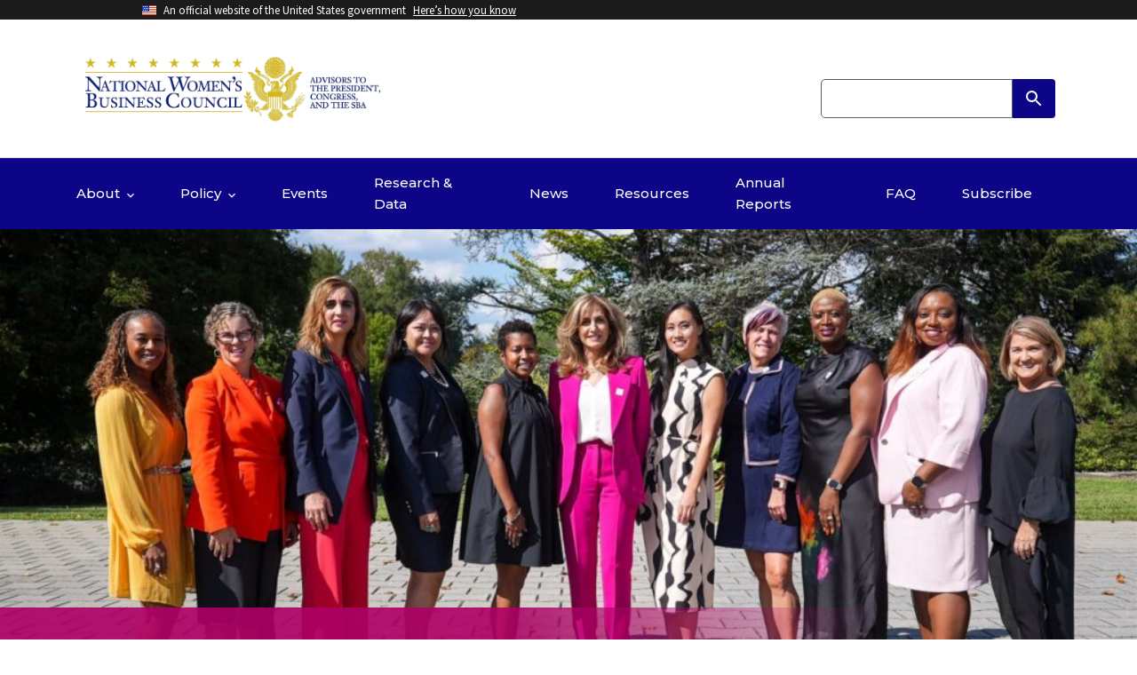

--- FILE ---
content_type: text/html; charset=UTF-8
request_url: https://www.nwbc.gov/?utm_medium=email&utm_source=govdelivery
body_size: 13641
content:
<!doctype html>
<html class="no-js" lang="en-US">

<head>
  <meta charset="UTF-8">
  <meta http-equiv="X-UA-Compatible" content="IE=edge">
  <meta name="viewport" content="width=device-width, initial-scale=1">
  <!--<meta name="robots" content="noindex,nofollow">-->
  <meta name="description" content="NWBC">
  <meta name='robots' content='index, follow, max-image-preview:large, max-snippet:-1, max-video-preview:-1' />
	<style>img:is([sizes="auto" i], [sizes^="auto," i]) { contain-intrinsic-size: 3000px 1500px }</style>
	
	<!-- This site is optimized with the Yoast SEO plugin v24.4-RC2 - https://yoast.com/wordpress/plugins/seo/ -->
	<title>Home - NWBC</title>
	<link rel="canonical" href="https://www.nwbc.gov/" />
	<script type="application/ld+json" class="yoast-schema-graph">{"@context":"https://schema.org","@graph":[{"@type":"WebPage","@id":"https://www.nwbc.gov/","url":"https://www.nwbc.gov/","name":"Home - NWBC","isPartOf":{"@id":"https://www.nwbc.gov/#website"},"primaryImageOfPage":{"@id":"https://www.nwbc.gov/#primaryimage"},"image":{"@id":"https://www.nwbc.gov/#primaryimage"},"thumbnailUrl":"https://www.nwbc.gov/wp-content/uploads/2023/09/Rectangle-82.png","datePublished":"2023-09-26T11:48:08+00:00","dateModified":"2025-02-05T21:17:19+00:00","breadcrumb":{"@id":"https://www.nwbc.gov/#breadcrumb"},"inLanguage":"en-US","potentialAction":[{"@type":"ReadAction","target":["https://www.nwbc.gov/"]}]},{"@type":"ImageObject","inLanguage":"en-US","@id":"https://www.nwbc.gov/#primaryimage","url":"https://www.nwbc.gov/wp-content/uploads/2023/09/Rectangle-82.png","contentUrl":"https://www.nwbc.gov/wp-content/uploads/2023/09/Rectangle-82.png","width":1400,"height":656,"caption":"Women’s Entrepreneurs Business Conference, Sep 2023"},{"@type":"BreadcrumbList","@id":"https://www.nwbc.gov/#breadcrumb","itemListElement":[{"@type":"ListItem","position":1,"name":"Home"}]},{"@type":"WebSite","@id":"https://www.nwbc.gov/#website","url":"https://www.nwbc.gov/","name":"NWBC","description":"","potentialAction":[{"@type":"SearchAction","target":{"@type":"EntryPoint","urlTemplate":"https://www.nwbc.gov/?s={search_term_string}"},"query-input":{"@type":"PropertyValueSpecification","valueRequired":true,"valueName":"search_term_string"}}],"inLanguage":"en-US"}]}</script>
	<!-- / Yoast SEO plugin. -->


<link rel='dns-prefetch' href='//code.jquery.com' />
<link rel='dns-prefetch' href='//fonts.googleapis.com' />
<link rel="alternate" type="application/rss+xml" title="NWBC &raquo; Feed" href="https://www.nwbc.gov/feed/" />
<link rel="alternate" type="application/rss+xml" title="NWBC &raquo; Comments Feed" href="https://www.nwbc.gov/comments/feed/" />
<script type="text/javascript">
/* <![CDATA[ */
window._wpemojiSettings = {"baseUrl":"https:\/\/s.w.org\/images\/core\/emoji\/15.0.3\/72x72\/","ext":".png","svgUrl":"https:\/\/s.w.org\/images\/core\/emoji\/15.0.3\/svg\/","svgExt":".svg","source":{"concatemoji":"https:\/\/www.nwbc.gov\/wp-includes\/js\/wp-emoji-release.min.js?ver=6.7.1"}};
/*! This file is auto-generated */
!function(i,n){var o,s,e;function c(e){try{var t={supportTests:e,timestamp:(new Date).valueOf()};sessionStorage.setItem(o,JSON.stringify(t))}catch(e){}}function p(e,t,n){e.clearRect(0,0,e.canvas.width,e.canvas.height),e.fillText(t,0,0);var t=new Uint32Array(e.getImageData(0,0,e.canvas.width,e.canvas.height).data),r=(e.clearRect(0,0,e.canvas.width,e.canvas.height),e.fillText(n,0,0),new Uint32Array(e.getImageData(0,0,e.canvas.width,e.canvas.height).data));return t.every(function(e,t){return e===r[t]})}function u(e,t,n){switch(t){case"flag":return n(e,"\ud83c\udff3\ufe0f\u200d\u26a7\ufe0f","\ud83c\udff3\ufe0f\u200b\u26a7\ufe0f")?!1:!n(e,"\ud83c\uddfa\ud83c\uddf3","\ud83c\uddfa\u200b\ud83c\uddf3")&&!n(e,"\ud83c\udff4\udb40\udc67\udb40\udc62\udb40\udc65\udb40\udc6e\udb40\udc67\udb40\udc7f","\ud83c\udff4\u200b\udb40\udc67\u200b\udb40\udc62\u200b\udb40\udc65\u200b\udb40\udc6e\u200b\udb40\udc67\u200b\udb40\udc7f");case"emoji":return!n(e,"\ud83d\udc26\u200d\u2b1b","\ud83d\udc26\u200b\u2b1b")}return!1}function f(e,t,n){var r="undefined"!=typeof WorkerGlobalScope&&self instanceof WorkerGlobalScope?new OffscreenCanvas(300,150):i.createElement("canvas"),a=r.getContext("2d",{willReadFrequently:!0}),o=(a.textBaseline="top",a.font="600 32px Arial",{});return e.forEach(function(e){o[e]=t(a,e,n)}),o}function t(e){var t=i.createElement("script");t.src=e,t.defer=!0,i.head.appendChild(t)}"undefined"!=typeof Promise&&(o="wpEmojiSettingsSupports",s=["flag","emoji"],n.supports={everything:!0,everythingExceptFlag:!0},e=new Promise(function(e){i.addEventListener("DOMContentLoaded",e,{once:!0})}),new Promise(function(t){var n=function(){try{var e=JSON.parse(sessionStorage.getItem(o));if("object"==typeof e&&"number"==typeof e.timestamp&&(new Date).valueOf()<e.timestamp+604800&&"object"==typeof e.supportTests)return e.supportTests}catch(e){}return null}();if(!n){if("undefined"!=typeof Worker&&"undefined"!=typeof OffscreenCanvas&&"undefined"!=typeof URL&&URL.createObjectURL&&"undefined"!=typeof Blob)try{var e="postMessage("+f.toString()+"("+[JSON.stringify(s),u.toString(),p.toString()].join(",")+"));",r=new Blob([e],{type:"text/javascript"}),a=new Worker(URL.createObjectURL(r),{name:"wpTestEmojiSupports"});return void(a.onmessage=function(e){c(n=e.data),a.terminate(),t(n)})}catch(e){}c(n=f(s,u,p))}t(n)}).then(function(e){for(var t in e)n.supports[t]=e[t],n.supports.everything=n.supports.everything&&n.supports[t],"flag"!==t&&(n.supports.everythingExceptFlag=n.supports.everythingExceptFlag&&n.supports[t]);n.supports.everythingExceptFlag=n.supports.everythingExceptFlag&&!n.supports.flag,n.DOMReady=!1,n.readyCallback=function(){n.DOMReady=!0}}).then(function(){return e}).then(function(){var e;n.supports.everything||(n.readyCallback(),(e=n.source||{}).concatemoji?t(e.concatemoji):e.wpemoji&&e.twemoji&&(t(e.twemoji),t(e.wpemoji)))}))}((window,document),window._wpemojiSettings);
/* ]]> */
</script>
<style id='wp-emoji-styles-inline-css' type='text/css'>

	img.wp-smiley, img.emoji {
		display: inline !important;
		border: none !important;
		box-shadow: none !important;
		height: 1em !important;
		width: 1em !important;
		margin: 0 0.07em !important;
		vertical-align: -0.1em !important;
		background: none !important;
		padding: 0 !important;
	}
</style>
<style id='classic-theme-styles-inline-css' type='text/css'>
/*! This file is auto-generated */
.wp-block-button__link{color:#fff;background-color:#32373c;border-radius:9999px;box-shadow:none;text-decoration:none;padding:calc(.667em + 2px) calc(1.333em + 2px);font-size:1.125em}.wp-block-file__button{background:#32373c;color:#fff;text-decoration:none}
</style>
<style id='global-styles-inline-css' type='text/css'>
:root{--wp--preset--aspect-ratio--square: 1;--wp--preset--aspect-ratio--4-3: 4/3;--wp--preset--aspect-ratio--3-4: 3/4;--wp--preset--aspect-ratio--3-2: 3/2;--wp--preset--aspect-ratio--2-3: 2/3;--wp--preset--aspect-ratio--16-9: 16/9;--wp--preset--aspect-ratio--9-16: 9/16;--wp--preset--color--black: #000000;--wp--preset--color--cyan-bluish-gray: #abb8c3;--wp--preset--color--white: #ffffff;--wp--preset--color--pale-pink: #f78da7;--wp--preset--color--vivid-red: #cf2e2e;--wp--preset--color--luminous-vivid-orange: #ff6900;--wp--preset--color--luminous-vivid-amber: #fcb900;--wp--preset--color--light-green-cyan: #7bdcb5;--wp--preset--color--vivid-green-cyan: #00d084;--wp--preset--color--pale-cyan-blue: #8ed1fc;--wp--preset--color--vivid-cyan-blue: #0693e3;--wp--preset--color--vivid-purple: #9b51e0;--wp--preset--gradient--vivid-cyan-blue-to-vivid-purple: linear-gradient(135deg,rgba(6,147,227,1) 0%,rgb(155,81,224) 100%);--wp--preset--gradient--light-green-cyan-to-vivid-green-cyan: linear-gradient(135deg,rgb(122,220,180) 0%,rgb(0,208,130) 100%);--wp--preset--gradient--luminous-vivid-amber-to-luminous-vivid-orange: linear-gradient(135deg,rgba(252,185,0,1) 0%,rgba(255,105,0,1) 100%);--wp--preset--gradient--luminous-vivid-orange-to-vivid-red: linear-gradient(135deg,rgba(255,105,0,1) 0%,rgb(207,46,46) 100%);--wp--preset--gradient--very-light-gray-to-cyan-bluish-gray: linear-gradient(135deg,rgb(238,238,238) 0%,rgb(169,184,195) 100%);--wp--preset--gradient--cool-to-warm-spectrum: linear-gradient(135deg,rgb(74,234,220) 0%,rgb(151,120,209) 20%,rgb(207,42,186) 40%,rgb(238,44,130) 60%,rgb(251,105,98) 80%,rgb(254,248,76) 100%);--wp--preset--gradient--blush-light-purple: linear-gradient(135deg,rgb(255,206,236) 0%,rgb(152,150,240) 100%);--wp--preset--gradient--blush-bordeaux: linear-gradient(135deg,rgb(254,205,165) 0%,rgb(254,45,45) 50%,rgb(107,0,62) 100%);--wp--preset--gradient--luminous-dusk: linear-gradient(135deg,rgb(255,203,112) 0%,rgb(199,81,192) 50%,rgb(65,88,208) 100%);--wp--preset--gradient--pale-ocean: linear-gradient(135deg,rgb(255,245,203) 0%,rgb(182,227,212) 50%,rgb(51,167,181) 100%);--wp--preset--gradient--electric-grass: linear-gradient(135deg,rgb(202,248,128) 0%,rgb(113,206,126) 100%);--wp--preset--gradient--midnight: linear-gradient(135deg,rgb(2,3,129) 0%,rgb(40,116,252) 100%);--wp--preset--font-size--small: 13px;--wp--preset--font-size--medium: 20px;--wp--preset--font-size--large: 36px;--wp--preset--font-size--x-large: 42px;--wp--preset--spacing--20: 0.44rem;--wp--preset--spacing--30: 0.67rem;--wp--preset--spacing--40: 1rem;--wp--preset--spacing--50: 1.5rem;--wp--preset--spacing--60: 2.25rem;--wp--preset--spacing--70: 3.38rem;--wp--preset--spacing--80: 5.06rem;--wp--preset--shadow--natural: 6px 6px 9px rgba(0, 0, 0, 0.2);--wp--preset--shadow--deep: 12px 12px 50px rgba(0, 0, 0, 0.4);--wp--preset--shadow--sharp: 6px 6px 0px rgba(0, 0, 0, 0.2);--wp--preset--shadow--outlined: 6px 6px 0px -3px rgba(255, 255, 255, 1), 6px 6px rgba(0, 0, 0, 1);--wp--preset--shadow--crisp: 6px 6px 0px rgba(0, 0, 0, 1);}:where(.is-layout-flex){gap: 0.5em;}:where(.is-layout-grid){gap: 0.5em;}body .is-layout-flex{display: flex;}.is-layout-flex{flex-wrap: wrap;align-items: center;}.is-layout-flex > :is(*, div){margin: 0;}body .is-layout-grid{display: grid;}.is-layout-grid > :is(*, div){margin: 0;}:where(.wp-block-columns.is-layout-flex){gap: 2em;}:where(.wp-block-columns.is-layout-grid){gap: 2em;}:where(.wp-block-post-template.is-layout-flex){gap: 1.25em;}:where(.wp-block-post-template.is-layout-grid){gap: 1.25em;}.has-black-color{color: var(--wp--preset--color--black) !important;}.has-cyan-bluish-gray-color{color: var(--wp--preset--color--cyan-bluish-gray) !important;}.has-white-color{color: var(--wp--preset--color--white) !important;}.has-pale-pink-color{color: var(--wp--preset--color--pale-pink) !important;}.has-vivid-red-color{color: var(--wp--preset--color--vivid-red) !important;}.has-luminous-vivid-orange-color{color: var(--wp--preset--color--luminous-vivid-orange) !important;}.has-luminous-vivid-amber-color{color: var(--wp--preset--color--luminous-vivid-amber) !important;}.has-light-green-cyan-color{color: var(--wp--preset--color--light-green-cyan) !important;}.has-vivid-green-cyan-color{color: var(--wp--preset--color--vivid-green-cyan) !important;}.has-pale-cyan-blue-color{color: var(--wp--preset--color--pale-cyan-blue) !important;}.has-vivid-cyan-blue-color{color: var(--wp--preset--color--vivid-cyan-blue) !important;}.has-vivid-purple-color{color: var(--wp--preset--color--vivid-purple) !important;}.has-black-background-color{background-color: var(--wp--preset--color--black) !important;}.has-cyan-bluish-gray-background-color{background-color: var(--wp--preset--color--cyan-bluish-gray) !important;}.has-white-background-color{background-color: var(--wp--preset--color--white) !important;}.has-pale-pink-background-color{background-color: var(--wp--preset--color--pale-pink) !important;}.has-vivid-red-background-color{background-color: var(--wp--preset--color--vivid-red) !important;}.has-luminous-vivid-orange-background-color{background-color: var(--wp--preset--color--luminous-vivid-orange) !important;}.has-luminous-vivid-amber-background-color{background-color: var(--wp--preset--color--luminous-vivid-amber) !important;}.has-light-green-cyan-background-color{background-color: var(--wp--preset--color--light-green-cyan) !important;}.has-vivid-green-cyan-background-color{background-color: var(--wp--preset--color--vivid-green-cyan) !important;}.has-pale-cyan-blue-background-color{background-color: var(--wp--preset--color--pale-cyan-blue) !important;}.has-vivid-cyan-blue-background-color{background-color: var(--wp--preset--color--vivid-cyan-blue) !important;}.has-vivid-purple-background-color{background-color: var(--wp--preset--color--vivid-purple) !important;}.has-black-border-color{border-color: var(--wp--preset--color--black) !important;}.has-cyan-bluish-gray-border-color{border-color: var(--wp--preset--color--cyan-bluish-gray) !important;}.has-white-border-color{border-color: var(--wp--preset--color--white) !important;}.has-pale-pink-border-color{border-color: var(--wp--preset--color--pale-pink) !important;}.has-vivid-red-border-color{border-color: var(--wp--preset--color--vivid-red) !important;}.has-luminous-vivid-orange-border-color{border-color: var(--wp--preset--color--luminous-vivid-orange) !important;}.has-luminous-vivid-amber-border-color{border-color: var(--wp--preset--color--luminous-vivid-amber) !important;}.has-light-green-cyan-border-color{border-color: var(--wp--preset--color--light-green-cyan) !important;}.has-vivid-green-cyan-border-color{border-color: var(--wp--preset--color--vivid-green-cyan) !important;}.has-pale-cyan-blue-border-color{border-color: var(--wp--preset--color--pale-cyan-blue) !important;}.has-vivid-cyan-blue-border-color{border-color: var(--wp--preset--color--vivid-cyan-blue) !important;}.has-vivid-purple-border-color{border-color: var(--wp--preset--color--vivid-purple) !important;}.has-vivid-cyan-blue-to-vivid-purple-gradient-background{background: var(--wp--preset--gradient--vivid-cyan-blue-to-vivid-purple) !important;}.has-light-green-cyan-to-vivid-green-cyan-gradient-background{background: var(--wp--preset--gradient--light-green-cyan-to-vivid-green-cyan) !important;}.has-luminous-vivid-amber-to-luminous-vivid-orange-gradient-background{background: var(--wp--preset--gradient--luminous-vivid-amber-to-luminous-vivid-orange) !important;}.has-luminous-vivid-orange-to-vivid-red-gradient-background{background: var(--wp--preset--gradient--luminous-vivid-orange-to-vivid-red) !important;}.has-very-light-gray-to-cyan-bluish-gray-gradient-background{background: var(--wp--preset--gradient--very-light-gray-to-cyan-bluish-gray) !important;}.has-cool-to-warm-spectrum-gradient-background{background: var(--wp--preset--gradient--cool-to-warm-spectrum) !important;}.has-blush-light-purple-gradient-background{background: var(--wp--preset--gradient--blush-light-purple) !important;}.has-blush-bordeaux-gradient-background{background: var(--wp--preset--gradient--blush-bordeaux) !important;}.has-luminous-dusk-gradient-background{background: var(--wp--preset--gradient--luminous-dusk) !important;}.has-pale-ocean-gradient-background{background: var(--wp--preset--gradient--pale-ocean) !important;}.has-electric-grass-gradient-background{background: var(--wp--preset--gradient--electric-grass) !important;}.has-midnight-gradient-background{background: var(--wp--preset--gradient--midnight) !important;}.has-small-font-size{font-size: var(--wp--preset--font-size--small) !important;}.has-medium-font-size{font-size: var(--wp--preset--font-size--medium) !important;}.has-large-font-size{font-size: var(--wp--preset--font-size--large) !important;}.has-x-large-font-size{font-size: var(--wp--preset--font-size--x-large) !important;}
:where(.wp-block-post-template.is-layout-flex){gap: 1.25em;}:where(.wp-block-post-template.is-layout-grid){gap: 1.25em;}
:where(.wp-block-columns.is-layout-flex){gap: 2em;}:where(.wp-block-columns.is-layout-grid){gap: 2em;}
:root :where(.wp-block-pullquote){font-size: 1.5em;line-height: 1.6;}
</style>
<link rel='stylesheet' id='euis-css' href='https://www.nwbc.gov/wp-content/plugins/unlimited-elementor-inner-sections-by-boomdevs/public/css/euis-public.css?ver=1.0.7' type='text/css' media='all' />
<link rel='stylesheet' id='montserrat-font-css' href='https://fonts.googleapis.com/css2?family=Montserrat%3Aital%2Cwght%400%2C100%3B0%2C200%3B0%2C300%3B0%2C400%3B0%2C500%3B0%2C600%3B0%2C700%3B0%2C800%3B0%2C900%3B1%2C100%3B1%2C200%3B1%2C300%3B1%2C400%3B1%2C500%3B1%2C600%3B1%2C700%3B1%2C800%3B1%2C900&#038;display=swap&#038;ver=6.7.1' type='text/css' media='all' />
<link rel='stylesheet' id='nwbc_uswds_openprops-css' href='https://www.nwbc.gov/wp-content/themes/themes-nwbc/assets/css/open-props.css?ver=6.7.1' type='text/css' media='all' />
<link rel='stylesheet' id='nwbc_uswds_scss-css' href='https://www.nwbc.gov/wp-content/themes/themes-nwbc/assets/css/styles.scss?ver=6.7.1' type='text/css' media='all' />
<link rel='stylesheet' id='nwbc_uswds_style-css' href='https://www.nwbc.gov/wp-content/themes/themes-nwbc/assets/uswds/css/styles.css?ver=6.7.1' type='text/css' media='all' />
<link rel='stylesheet' id='nwbc_style_css-css' href='https://www.nwbc.gov/wp-content/themes/themes-nwbc/css/theme-css.css?ver=6.7.1' type='text/css' media='all' />
<link rel='stylesheet' id='elementor-icons-css' href='https://www.nwbc.gov/wp-content/plugins/elementor/assets/lib/eicons/css/elementor-icons.min.css?ver=5.35.0' type='text/css' media='all' />
<link rel='stylesheet' id='elementor-frontend-css' href='https://www.nwbc.gov/wp-content/uploads/elementor/css/custom-frontend.min.css?ver=1737993756' type='text/css' media='all' />
<link rel='stylesheet' id='elementor-post-235-css' href='https://www.nwbc.gov/wp-content/uploads/elementor/css/post-235.css?ver=1737993756' type='text/css' media='all' />
<link rel='stylesheet' id='font-awesome-5-all-css' href='https://www.nwbc.gov/wp-content/plugins/elementor/assets/lib/font-awesome/css/all.min.css?ver=3.27.1' type='text/css' media='all' />
<link rel='stylesheet' id='font-awesome-4-shim-css' href='https://www.nwbc.gov/wp-content/plugins/elementor/assets/lib/font-awesome/css/v4-shims.min.css?ver=3.27.1' type='text/css' media='all' />
<link rel='stylesheet' id='elementor-post-147-css' href='https://www.nwbc.gov/wp-content/uploads/elementor/css/post-147.css?ver=1738790259' type='text/css' media='all' />
<link rel='stylesheet' id='google-fonts-1-css' href='https://fonts.googleapis.com/css?family=Roboto%3A100%2C100italic%2C200%2C200italic%2C300%2C300italic%2C400%2C400italic%2C500%2C500italic%2C600%2C600italic%2C700%2C700italic%2C800%2C800italic%2C900%2C900italic%7CRoboto+Slab%3A100%2C100italic%2C200%2C200italic%2C300%2C300italic%2C400%2C400italic%2C500%2C500italic%2C600%2C600italic%2C700%2C700italic%2C800%2C800italic%2C900%2C900italic%7CMontserrat%3A100%2C100italic%2C200%2C200italic%2C300%2C300italic%2C400%2C400italic%2C500%2C500italic%2C600%2C600italic%2C700%2C700italic%2C800%2C800italic%2C900%2C900italic&#038;display=swap&#038;ver=6.7.1' type='text/css' media='all' />
<link rel="preconnect" href="https://fonts.gstatic.com/" crossorigin><script type="text/javascript" src="https://www.nwbc.gov/wp-includes/js/jquery/jquery.min.js?ver=3.7.1" id="jquery-core-js"></script>
<script type="text/javascript" src="https://www.nwbc.gov/wp-includes/js/jquery/jquery-migrate.min.js?ver=3.4.1" id="jquery-migrate-js"></script>
<script type="text/javascript" src="https://www.nwbc.gov/wp-content/plugins/unlimited-elementor-inner-sections-by-boomdevs/public/js/euis-public.js?ver=1.0.7" id="euis-js"></script>
<script type="text/javascript" src="https://code.jquery.com/jquery-3.7.1.min.js?ver=6.7.1" id="jQuery-js"></script>
<script type="text/javascript" src="https://code.jquery.com/jquery-migrate-1.2.1.min.js?ver=6.7.1" id="jQuery-packages-js"></script>
<script type="text/javascript" src="https://www.nwbc.gov/wp-content/plugins/elementor/assets/lib/font-awesome/js/v4-shims.min.js?ver=3.27.1" id="font-awesome-4-shim-js"></script>
<link rel="https://api.w.org/" href="https://www.nwbc.gov/wp-json/" /><link rel="alternate" title="JSON" type="application/json" href="https://www.nwbc.gov/wp-json/wp/v2/pages/147" /><link rel="EditURI" type="application/rsd+xml" title="RSD" href="https://www.nwbc.gov/xmlrpc.php?rsd" />
<meta name="generator" content="WordPress 6.7.1" />
<link rel='shortlink' href='https://www.nwbc.gov/' />
<link rel="alternate" title="oEmbed (JSON)" type="application/json+oembed" href="https://www.nwbc.gov/wp-json/oembed/1.0/embed?url=https%3A%2F%2Fwww.nwbc.gov%2F" />
<link rel="alternate" title="oEmbed (XML)" type="text/xml+oembed" href="https://www.nwbc.gov/wp-json/oembed/1.0/embed?url=https%3A%2F%2Fwww.nwbc.gov%2F&#038;format=xml" />
      <script async src="https://www.googletagmanager.com/gtag/js?id=UA-105080723-1"></script>
      <script>
        window.dataLayer = window.dataLayer || [];
        function gtag(){dataLayer.push(arguments);}
        gtag('js', new Date());
        gtag('config', 'UA-105080723-1');
      </script>
      <meta name="generator" content="Elementor 3.27.1; features: additional_custom_breakpoints; settings: css_print_method-external, google_font-enabled, font_display-swap">
			<style>
				.e-con.e-parent:nth-of-type(n+4):not(.e-lazyloaded):not(.e-no-lazyload),
				.e-con.e-parent:nth-of-type(n+4):not(.e-lazyloaded):not(.e-no-lazyload) * {
					background-image: none !important;
				}
				@media screen and (max-height: 1024px) {
					.e-con.e-parent:nth-of-type(n+3):not(.e-lazyloaded):not(.e-no-lazyload),
					.e-con.e-parent:nth-of-type(n+3):not(.e-lazyloaded):not(.e-no-lazyload) * {
						background-image: none !important;
					}
				}
				@media screen and (max-height: 640px) {
					.e-con.e-parent:nth-of-type(n+2):not(.e-lazyloaded):not(.e-no-lazyload),
					.e-con.e-parent:nth-of-type(n+2):not(.e-lazyloaded):not(.e-no-lazyload) * {
						background-image: none !important;
					}
				}
			</style>
			<link rel="icon" href="https://www.nwbc.gov/wp-content/uploads/2024/01/cropped-favicon-32x32.png" sizes="32x32" />
<link rel="icon" href="https://www.nwbc.gov/wp-content/uploads/2024/01/cropped-favicon-192x192.png" sizes="192x192" />
<link rel="apple-touch-icon" href="https://www.nwbc.gov/wp-content/uploads/2024/01/cropped-favicon-180x180.png" />
<meta name="msapplication-TileImage" content="https://www.nwbc.gov/wp-content/uploads/2024/01/cropped-favicon-270x270.png" />
</head>

<body class="home page-template-default page page-id-147 wp-embed-responsive elementor-default elementor-kit-235 elementor-page elementor-page-147">
    <a class="skip-link screen-reader-text" id="skip-link" href="#main-content">Skip to content</a>
  <section class="usa-banner" aria-label="Official website of the United States government">
    <div class="usa-accordion">
      <header class="usa-banner__header">
        <div class="usa-banner__inner">
          <div class="grid-col-auto">
            <img aria-hidden="true" class="usa-banner__header-flag"
              src="https://www.nwbc.gov/wp-content/themes/themes-nwbc/assets/uswds/img/us_flag_small.png" alt="" height="auto"
              width="auto" />
          </div>
          <div class="grid-col-fill tablet:grid-col-auto" aria-hidden="true">
            <p class="usa-banner__header-text">
              An official website of the United States government
            </p>
            <p class="usa-banner__header-action">Here’s how you know</p>
          </div>
          <button type="button" class="usa-accordion__button usa-banner__button" aria-expanded="false"
            aria-controls="gov-banner-default-default">
            <span class="usa-banner__button-text">Here’s how you know</span>
          </button>
        </div>
      </header>
      <div class="usa-banner__content usa-accordion__content" id="gov-banner-default-default">
        <div class="grid-row grid-gap-lg">
          <div class="usa-banner__guidance tablet:grid-col-6">
            <img class="usa-banner__icon usa-media-block__img"
              src="https://www.nwbc.gov/wp-content/themes/themes-nwbc/assets/uswds/img/icon-dot-gov.svg" role="img" alt=""
              aria-hidden="true" height="auto" width="auto" />
            <div class="usa-media-block__body">
              <p>
                <strong>Official websites use .gov</strong><br />A
                <strong>.gov</strong> website belongs to an official government
                organization in the United States.
              </p>
            </div>
          </div>
          <div class="usa-banner__guidance tablet:grid-col-6">
            <img class="usa-banner__icon usa-media-block__img"
              src="https://www.nwbc.gov/wp-content/themes/themes-nwbc/assets/uswds/img/icon-https.svg" role="img" alt=""
              aria-hidden="true" />
            <div class="usa-media-block__body">
              <p>
                <strong>Secure .gov websites use HTTPS</strong><br />A
                <strong>lock</strong> (
                <span class="icon-lock"><svg xmlns="http://www.w3.org/2000/svg" width="52" height="64"
                    viewBox="0 0 52 64" class="usa-banner__lock-image" role="img"
                    aria-labelledby="banner-lock-description-default" focusable="false">
                    <title id="banner-lock-title-default">Lock</title>
                    <desc id="banner-lock-description-default">Locked padlock icon</desc>
                    <path fill="#000000" fill-rule="evenodd"
                      d="M26 0c10.493 0 19 8.507 19 19v9h3a4 4 0 0 1 4 4v28a4 4 0 0 1-4 4H4a4 4 0 0 1-4-4V32a4 4 0 0 1 4-4h3v-9C7 8.507 15.507 0 26 0zm0 8c-5.979 0-10.843 4.77-10.996 10.712L15 19v9h22v-9c0-6.075-4.925-11-11-11z" />
                  </svg> </span>) or <strong>https://</strong> means you’ve safely connected to
                the .gov website. Share sensitive information only on official,
                secure websites.
              </p>
            </div>
          </div>
        </div>
      </div>
    </div>
  </section>
  <div class="usa-overlay"></div>
  <header class="usa-header usa-header--extended">
    <div class="usa-navbar">
      <div class="usa-logo">
                          <em class="usa-logo__text">
            <a href="https://www.nwbc.gov/">

              <img src="https://www.nwbc.gov/wp-content/uploads/2023/10/NWBC-website-logo.png" class="img" height="auto" width="auto"
                alt="National Women’s Business Council Logo" />
            </a>
          </em>
              </div>
      <button type="button" class="usa-menu-btn">Menu</button>
    </div>
    <nav aria-label="Primary navigation" class="usa-nav">
      <div class="usa-nav__inner">
                  <div class="mobile-logo">
            <div class="grid-row">
              <div class="grid-col-7">
                <a href="https://www.nwbc.gov/">
                  <img src="https://www.nwbc.gov/wp-content/uploads/2023/10/NWBC-website-logo.png" class="img"
                    alt="National Women’s Business Council Logo" />
                </a>
              </div>
              <div class="grid-col-5">
                <button type="button" class="usa-nav__close">
                  <img src="https://www.nwbc.gov/wp-content/themes/themes-nwbc/dist/img/usa-icons/close.svg" height="auto" width="auto"
                    role="img" alt="Close" />
                </button>
              </div>
            </div>
          </div>
                <ul id="menu-header-top-navigation" class="usa-nav__primary usa-accordion flex-justify-center flex-align-center"><li class="menu-item menu-item-type-custom menu-item-object-custom menu-item-has-children usa-nav__primary-item"><button type="button" class="usa-accordion__button usa-nav__link" aria-expanded="false" aria-controls="extended-nav-section-1"><span>About</span></button><ul class="usa-nav__submenu" id="extended-nav-section-1"><li class="menu-item menu-item-type-post_type menu-item-object-page usa-nav__submenu-item"><a href="https://www.nwbc.gov/about-us/"><span>About Us</span></a></li>
<li class="menu-item menu-item-type-post_type menu-item-object-page usa-nav__submenu-item"><a href="https://www.nwbc.gov/council-members/"><span>Council Members</span></a></li>
<li class="menu-item menu-item-type-post_type menu-item-object-page usa-nav__submenu-item"><a href="https://www.nwbc.gov/staff/"><span>Staff</span></a></li>
</ul></li>
<li class="menu-item menu-item-type-custom menu-item-object-custom menu-item-has-children usa-nav__primary-item"><button type="button" class="usa-accordion__button usa-nav__link" aria-expanded="false" aria-controls="extended-nav-section-2"><span>Policy</span></button><ul class="usa-nav__submenu" id="extended-nav-section-2"><li class="menu-item menu-item-type-post_type menu-item-object-page usa-nav__submenu-item"><a href="https://www.nwbc.gov/policy-recommendations/"><span>Policy Recommendations</span></a></li>
<li class="menu-item menu-item-type-post_type menu-item-object-page usa-nav__submenu-item"><a href="https://www.nwbc.gov/notable-legislation/"><span>Notable Legislation</span></a></li>
</ul></li>
<li class="menu-item menu-item-type-post_type menu-item-object-page usa-nav__primary-item"><a href="https://www.nwbc.gov/events/"><span>Events</span></a></li>
<li class="menu-item menu-item-type-post_type menu-item-object-page usa-nav__primary-item"><a href="https://www.nwbc.gov/research-data/"><span>Research &#038; Data</span></a></li>
<li class="menu-item menu-item-type-post_type menu-item-object-page usa-nav__primary-item"><a href="https://www.nwbc.gov/news/"><span>News</span></a></li>
<li class="menu-item menu-item-type-post_type menu-item-object-page usa-nav__primary-item"><a href="https://www.nwbc.gov/resources/"><span>Resources</span></a></li>
<li class="menu-item menu-item-type-post_type menu-item-object-page usa-nav__primary-item"><a href="https://www.nwbc.gov/reports/"><span>Annual Reports</span></a></li>
<li class="menu-item menu-item-type-post_type menu-item-object-page usa-nav__primary-item"><a href="https://www.nwbc.gov/faq/"><span>FAQ</span></a></li>
<li class="external menu-item menu-item-type-custom menu-item-object-custom usa-nav__primary-item"><a href="https://forms.office.com/pages/responsepage.aspx?id=iv2JPGh_Z0aqFUHr8iCJYV9WDni5wxJFg05BDjtGKC1URTdLUDRRVVRaUEIxT09NQzlMNUs0M1VVTy4u"><span>Subscribe</span></a></li>
</ul>        <div class="usa-nav__secondary">
          <!-- <ul class="usa-nav__secondary-links"></ul> -->
          <section aria-label="Search component">
            <form class="usa-search usa-search--small" role="search" id="search_form" action="https://search.nwbc.gov/search"
    accept-charset="UTF-8" method="get">
    <input type="hidden" name="affiliate" id="affiliate" value="nwbc-prod" autocomplete="off" />
    <label class="usa-sr-only screen-reader-text" for="query">Enter Search Term(s):</label>
    <input class="usa-input" type="text" name="query" id="query" autocomplete="off"
        class="usagov-search-autocomplete" />
    <button class="usa-button" type="submit" name="commit" value="search" data-disable-with="Search">
        <img src="https://www.nwbc.gov/wp-content/themes/themes-nwbc/dist/img/usa-icons-bg/search--white.svg"
            class="usa-search__submit-icon" alt="Search" />
    </button>
</form>
          </section>
        </div>
      </div>
    </nav>
  </header>

  <!-- display the site alert -->
    <!-- end of site alert box -->
  <!-- section for hero area on the page -->
  

  <!-- start of main content area -->

  <main id="main-content"
    class="usa-section padding-top-0 border-top-0">


		<div class="entry-content">

					<div data-elementor-type="wp-page" data-elementor-id="147" class="elementor elementor-147">
				<div class="elementor-element elementor-element-051f415 e-con-full banner_wrapper e-flex e-con e-parent" data-id="051f415" data-element_type="container" data-settings="{&quot;background_background&quot;:&quot;classic&quot;}">
				<div class="elementor-element elementor-element-a5ae795 elementor-widget__width-inherit elementor-absolute elementor-widget elementor-widget-heading" data-id="a5ae795" data-element_type="widget" data-settings="{&quot;_position&quot;:&quot;absolute&quot;}" data-widget_type="heading.default">
				<div class="elementor-widget-container">
					<h2 class="elementor-heading-title elementor-size-default">Advancing Women’s <br>
Entrepreneurship Since 1988</h2>				</div>
				</div>
				<div class="elementor-element elementor-element-8a13b49 home_banner elementor-widget elementor-widget-image" data-id="8a13b49" data-element_type="widget" data-widget_type="image.default">
				<div class="elementor-widget-container">
															<img fetchpriority="high" decoding="async" width="1024" height="480" src="https://www.nwbc.gov/wp-content/uploads/2023/11/Home-Banner-1024x480.jpg" class="attachment-large size-large wp-image-2937" alt="A group of professional women, elegantly dressed, posing for a photograph, radiating confidence." srcset="https://www.nwbc.gov/wp-content/uploads/2023/11/Home-Banner-1024x480.jpg 1024w, https://www.nwbc.gov/wp-content/uploads/2023/11/Home-Banner-300x141.jpg 300w, https://www.nwbc.gov/wp-content/uploads/2023/11/Home-Banner-768x360.jpg 768w, https://www.nwbc.gov/wp-content/uploads/2023/11/Home-Banner-1200x562.jpg 1200w, https://www.nwbc.gov/wp-content/uploads/2023/11/Home-Banner.jpg 1400w" sizes="(max-width: 1024px) 100vw, 1024px" />															</div>
				</div>
				</div>
				<section class="elementor-section elementor-top-section elementor-element elementor-element-95d6382 elementor-section-full_width decoration red_yellow elementor-section-height-default elementor-section-height-default" data-id="95d6382" data-element_type="section" data-settings="{&quot;background_background&quot;:&quot;classic&quot;}">
						<div class="elementor-container elementor-column-gap-default">
					<div class="elementor-column elementor-col-100 elementor-top-column elementor-element elementor-element-6fc2971" data-id="6fc2971" data-element_type="column">
			<div class="elementor-widget-wrap elementor-element-populated">
						<section class="elementor-section elementor-inner-section elementor-element elementor-element-41af258 elementor-section-boxed elementor-section-height-default elementor-section-height-default" data-id="41af258" data-element_type="section">
						<div class="elementor-container elementor-column-gap-default">
					<div class="elementor-column elementor-col-100 elementor-inner-column elementor-element elementor-element-ea08c71" data-id="ea08c71" data-element_type="column">
			<div class="elementor-widget-wrap elementor-element-populated">
						<div class="elementor-element elementor-element-d4aa36b elementor-widget__width-auto elementor-widget elementor-widget-heading" data-id="d4aa36b" data-element_type="widget" data-widget_type="heading.default">
				<div class="elementor-widget-container">
					<div class="elementor-heading-title elementor-size-default">Advancing Women Entrepreneurs</div>				</div>
				</div>
					</div>
		</div>
					</div>
		</section>
				<section class="elementor-section elementor-inner-section elementor-element elementor-element-38bddeb elementor-section-boxed elementor-section-height-default elementor-section-height-default" data-id="38bddeb" data-element_type="section">
						<div class="elementor-container elementor-column-gap-default">
					<div class="elementor-column elementor-col-100 elementor-inner-column elementor-element elementor-element-b5df7f4" data-id="b5df7f4" data-element_type="column">
			<div class="elementor-widget-wrap elementor-element-populated">
						<section class="elementor-section elementor-inner-section elementor-element elementor-element-5504eef elementor-section-boxed elementor-section-height-default elementor-section-height-default" data-id="5504eef" data-element_type="section" data-settings="{&quot;background_background&quot;:&quot;classic&quot;}">
						<div class="elementor-container elementor-column-gap-default">
					<div class="elementor-column elementor-col-33 elementor-inner-column elementor-element elementor-element-1e3802b" data-id="1e3802b" data-element_type="column">
			<div class="elementor-widget-wrap elementor-element-populated">
						<div class="elementor-element elementor-element-768f567 img_decor_left yellow_border elementor-widget elementor-widget-image" data-id="768f567" data-element_type="widget" data-widget_type="image.default">
				<div class="elementor-widget-container">
															<img decoding="async" width="387" height="229" src="https://www.nwbc.gov/wp-content/uploads/2023/11/Policymakers-and-Influencers.jpg" class="attachment-large size-large wp-image-3059" alt="A group of women standing in front of a door." srcset="https://www.nwbc.gov/wp-content/uploads/2023/11/Policymakers-and-Influencers.jpg 387w, https://www.nwbc.gov/wp-content/uploads/2023/11/Policymakers-and-Influencers-300x178.jpg 300w" sizes="(max-width: 387px) 100vw, 387px" />															</div>
				</div>
					</div>
		</div>
				<div class="elementor-column elementor-col-66 elementor-inner-column elementor-element elementor-element-0c96eec" data-id="0c96eec" data-element_type="column">
			<div class="elementor-widget-wrap elementor-element-populated">
						<div class="elementor-element elementor-element-2266e6b elementor-widget elementor-widget-heading" data-id="2266e6b" data-element_type="widget" data-widget_type="heading.default">
				<div class="elementor-widget-container">
					<div class="elementor-heading-title elementor-size-default">Policymakers and Influencers</div>				</div>
				</div>
				<div class="elementor-element elementor-element-67b92c9 text-block elementor-widget elementor-widget-text-editor" data-id="67b92c9" data-element_type="widget" data-widget_type="text-editor.default">
				<div class="elementor-widget-container">
									<p>We are dedicated to uplifting the success and struggles of America&#8217;s women business owners to members of Congress, the White House, and the Administrator of the U.S. Small Business Administration. In support of this work, our Council Members develop policy recommendations through engaging in informational meetings, research, internal meetings, and public events to determine what changes would make the most impact. To learn more about how our Council advances its policy agenda, check out our <a href="https://nwbc.gov/policy-recommendations/">Policy Recommendations</a> and <a href="https://nwbc.gov/reports/">Annual Reports</a> pages.</p>								</div>
				</div>
					</div>
		</div>
					</div>
		</section>
				<section class="elementor-section elementor-inner-section elementor-element elementor-element-9919a9b elementor-section-boxed elementor-section-height-default elementor-section-height-default" data-id="9919a9b" data-element_type="section" data-settings="{&quot;background_background&quot;:&quot;classic&quot;}">
						<div class="elementor-container elementor-column-gap-default">
					<div class="elementor-column elementor-col-33 elementor-inner-column elementor-element elementor-element-a9a47a2" data-id="a9a47a2" data-element_type="column">
			<div class="elementor-widget-wrap elementor-element-populated">
						<div class="elementor-element elementor-element-9590974 img_decor_left yellow_border elementor-widget elementor-widget-image" data-id="9590974" data-element_type="widget" data-widget_type="image.default">
				<div class="elementor-widget-container">
															<img decoding="async" width="387" height="229" src="https://www.nwbc.gov/wp-content/uploads/2025/01/Untitled-10.png" class="attachment-large size-large wp-image-4611" alt="" srcset="https://www.nwbc.gov/wp-content/uploads/2025/01/Untitled-10.png 387w, https://www.nwbc.gov/wp-content/uploads/2025/01/Untitled-10-300x178.png 300w" sizes="(max-width: 387px) 100vw, 387px" />															</div>
				</div>
					</div>
		</div>
				<div class="elementor-column elementor-col-66 elementor-inner-column elementor-element elementor-element-cae08fe" data-id="cae08fe" data-element_type="column">
			<div class="elementor-widget-wrap elementor-element-populated">
						<div class="elementor-element elementor-element-93df0d9 elementor-widget elementor-widget-heading" data-id="93df0d9" data-element_type="widget" data-widget_type="heading.default">
				<div class="elementor-widget-container">
					<div class="elementor-heading-title elementor-size-default">Women Business Owners</div>				</div>
				</div>
				<div class="elementor-element elementor-element-18167a8 text-block elementor-widget elementor-widget-text-editor" data-id="18167a8" data-element_type="widget" data-widget_type="text-editor.default">
				<div class="elementor-widget-container">
									<p>Advancing women&#8217;s business enterprise is at the heart of our work. We are committed to raising our voice and elevating the voices of women in business for all to hear. This starts by attending events in the business ecosystem and inviting women in business to attend our own so that we can listen, learn, and then leap into action. To learn more about how our Council serves as an advocate for women in business, check out our <a href="https://nwbc.gov/resources/" rel="noopener">Resources</a> and <a href="https://nwbc.gov/events/" rel="noopener">Events</a> pages.</p>								</div>
				</div>
					</div>
		</div>
					</div>
		</section>
				<section class="elementor-section elementor-inner-section elementor-element elementor-element-f12a43f elementor-section-boxed elementor-section-height-default elementor-section-height-default" data-id="f12a43f" data-element_type="section" data-settings="{&quot;background_background&quot;:&quot;classic&quot;}">
						<div class="elementor-container elementor-column-gap-default">
					<div class="elementor-column elementor-col-33 elementor-inner-column elementor-element elementor-element-daeafa7" data-id="daeafa7" data-element_type="column">
			<div class="elementor-widget-wrap elementor-element-populated">
						<div class="elementor-element elementor-element-ef84938 img_decor_left yellow_border elementor-widget elementor-widget-image" data-id="ef84938" data-element_type="widget" data-widget_type="image.default">
				<div class="elementor-widget-container">
															<img loading="lazy" decoding="async" width="387" height="229" src="https://www.nwbc.gov/wp-content/uploads/2025/01/Untitled-8.png" class="attachment-large size-large wp-image-4615" alt="" srcset="https://www.nwbc.gov/wp-content/uploads/2025/01/Untitled-8.png 387w, https://www.nwbc.gov/wp-content/uploads/2025/01/Untitled-8-300x178.png 300w" sizes="(max-width: 387px) 100vw, 387px" />															</div>
				</div>
					</div>
		</div>
				<div class="elementor-column elementor-col-66 elementor-inner-column elementor-element elementor-element-2e72a63" data-id="2e72a63" data-element_type="column">
			<div class="elementor-widget-wrap elementor-element-populated">
						<div class="elementor-element elementor-element-8b91f89 elementor-widget elementor-widget-heading" data-id="8b91f89" data-element_type="widget" data-widget_type="heading.default">
				<div class="elementor-widget-container">
					<div class="elementor-heading-title elementor-size-default">Researchers and Thought Leaders</div>				</div>
				</div>
				<div class="elementor-element elementor-element-68a5179 text-block elementor-widget elementor-widget-text-editor" data-id="68a5179" data-element_type="widget" data-widget_type="text-editor.default">
				<div class="elementor-widget-container">
									<p>We cannot do this work alone. Only by forging alliances and leveraging reliable and representative data can we echo the voice of America&#8217;s women entrepreneurs across the entrepreneurial ecosystem. Through collaboration and connection, we work to sing from the same song sheet and through conducting research, we can ensure that this message effectively touches hearts and minds. To learn more about how our Council aligns its efforts with those of experts and stakeholders, check out our <a href="https://nwbc.gov/research-data/" rel="noopener">Research</a> and <a href="https://nwbc.gov/news/" rel="noopener">News</a> pages.</p>								</div>
				</div>
					</div>
		</div>
					</div>
		</section>
					</div>
		</div>
					</div>
		</section>
					</div>
		</div>
					</div>
		</section>
				<section class="elementor-section elementor-top-section elementor-element elementor-element-a323bda elementor-section-boxed elementor-section-height-default elementor-section-height-default" data-id="a323bda" data-element_type="section" data-settings="{&quot;background_background&quot;:&quot;classic&quot;}">
						<div class="elementor-container elementor-column-gap-default">
					<div class="elementor-column elementor-col-100 elementor-top-column elementor-element elementor-element-78cbdd2" data-id="78cbdd2" data-element_type="column">
			<div class="elementor-widget-wrap elementor-element-populated">
						<section class="elementor-section elementor-inner-section elementor-element elementor-element-e2e3c8a elementor-reverse-mobile elementor-reverse-tablet elementor-section-boxed elementor-section-height-default elementor-section-height-default" data-id="e2e3c8a" data-element_type="section" data-settings="{&quot;background_background&quot;:&quot;classic&quot;}">
						<div class="elementor-container elementor-column-gap-default">
					<div class="elementor-column elementor-col-50 elementor-inner-column elementor-element elementor-element-a7cfd3b" data-id="a7cfd3b" data-element_type="column">
			<div class="elementor-widget-wrap elementor-element-populated">
						<div class="elementor-element elementor-element-8bf5fd9 elementor-widget elementor-widget-heading" data-id="8bf5fd9" data-element_type="widget" data-widget_type="heading.default">
				<div class="elementor-widget-container">
					<h2 class="elementor-heading-title elementor-size-default">About Us</h2>				</div>
				</div>
				<div class="elementor-element elementor-element-76aff65 text-block elementor-widget elementor-widget-text-editor" data-id="76aff65" data-element_type="widget" data-widget_type="text-editor.default">
				<div class="elementor-widget-container">
									<p>The National Women’s Business Council is a non-partisan federal advisory committee serving as an independent source of advice and policy recommendations to the President, the U.S. Congress, and to the Administrator of the U.S. Small Business Administration on issues of importance to women business owners and entrepreneurs.</p>								</div>
				</div>
					</div>
		</div>
				<div class="elementor-column elementor-col-50 elementor-inner-column elementor-element elementor-element-10a3af8" data-id="10a3af8" data-element_type="column">
			<div class="elementor-widget-wrap elementor-element-populated">
						<div class="elementor-element elementor-element-6ade324 elementor-widget elementor-widget-video" data-id="6ade324" data-element_type="widget" data-settings="{&quot;youtube_url&quot;:&quot;https:\/\/youtu.be\/v4vb0YG1rlo?list=TLGG08-5tj7rQw8yNTEwMjAyMw&quot;,&quot;start&quot;:5,&quot;loop&quot;:&quot;yes&quot;,&quot;yt_privacy&quot;:&quot;yes&quot;,&quot;lazy_load&quot;:&quot;yes&quot;,&quot;video_type&quot;:&quot;youtube&quot;}" data-widget_type="video.default">
				<div class="elementor-widget-container">
							<div class="elementor-wrapper elementor-open-inline">
			<div class="elementor-video"></div>		</div>
						</div>
				</div>
					</div>
		</div>
					</div>
		</section>
					</div>
		</div>
					</div>
		</section>
				<section class="elementor-section elementor-top-section elementor-element elementor-element-e41a996 elementor-hidden-desktop elementor-hidden-tablet elementor-hidden-mobile elementor-section-boxed elementor-section-height-default elementor-section-height-default" data-id="e41a996" data-element_type="section" data-settings="{&quot;background_background&quot;:&quot;classic&quot;}">
						<div class="elementor-container elementor-column-gap-default">
					<div class="elementor-column elementor-col-100 elementor-top-column elementor-element elementor-element-a657af3" data-id="a657af3" data-element_type="column">
			<div class="elementor-widget-wrap elementor-element-populated">
						<section class="elementor-section elementor-inner-section elementor-element elementor-element-5294c22 elementor-reverse-mobile elementor-reverse-tablet elementor-section-boxed elementor-section-height-default elementor-section-height-default" data-id="5294c22" data-element_type="section" data-settings="{&quot;background_background&quot;:&quot;classic&quot;}">
						<div class="elementor-container elementor-column-gap-default">
					<div class="elementor-column elementor-col-50 elementor-inner-column elementor-element elementor-element-41f31d6" data-id="41f31d6" data-element_type="column">
			<div class="elementor-widget-wrap elementor-element-populated">
						<div class="elementor-element elementor-element-00d0902 elementor-widget elementor-widget-heading" data-id="00d0902" data-element_type="widget" data-widget_type="heading.default">
				<div class="elementor-widget-container">
					<h2 class="elementor-heading-title elementor-size-default">About Us</h2>				</div>
				</div>
				<div class="elementor-element elementor-element-57ce442 text-block elementor-widget elementor-widget-text-editor" data-id="57ce442" data-element_type="widget" data-widget_type="text-editor.default">
				<div class="elementor-widget-container">
									<p>The National Women’s Business Council is a non-partisan federal advisory committee serving as an independent source of advice and policy recommendations to the President, the U.S. Congress, and to the Administrator of the U.S. Small Business Administration on issues of importance to women business owners and entrepreneurs.</p>								</div>
				</div>
					</div>
		</div>
				<div class="elementor-column elementor-col-50 elementor-inner-column elementor-element elementor-element-45f1bc2" data-id="45f1bc2" data-element_type="column">
			<div class="elementor-widget-wrap elementor-element-populated">
						<div class="elementor-element elementor-element-5146961 elementor-widget elementor-widget-html" data-id="5146961" data-element_type="widget" data-widget_type="html.default">
				<div class="elementor-widget-container">
					<iframe width="560" height="315" src="https://www.youtube.com/embed/v4vb0YG1rlo?si=MXeBLcT48b3Ik4Ve&amp;start=3" title="YouTube video player" frameborder="0" allow="accelerometer; autoplay; clipboard-write; encrypted-media; gyroscope; picture-in-picture; web-share" allowfullscreen></iframe>				</div>
				</div>
					</div>
		</div>
					</div>
		</section>
					</div>
		</div>
					</div>
		</section>
				<section class="elementor-section elementor-top-section elementor-element elementor-element-d66a69f decoration blue_yellow elementor-section-boxed elementor-section-height-default elementor-section-height-default" data-id="d66a69f" data-element_type="section" data-settings="{&quot;background_background&quot;:&quot;classic&quot;}">
						<div class="elementor-container elementor-column-gap-default">
					<div class="elementor-column elementor-col-100 elementor-top-column elementor-element elementor-element-e2ef138" data-id="e2ef138" data-element_type="column">
			<div class="elementor-widget-wrap elementor-element-populated">
						<div class="elementor-element elementor-element-c590c2f elementor-widget__width-auto elementor-widget elementor-widget-heading" data-id="c590c2f" data-element_type="widget" data-widget_type="heading.default">
				<div class="elementor-widget-container">
					<h2 class="elementor-heading-title elementor-size-default">NWBC Policy Priorities</h2>				</div>
				</div>
				<section class="elementor-section elementor-inner-section elementor-element elementor-element-d2cc5f8 elementor-section-boxed elementor-section-height-default elementor-section-height-default" data-id="d2cc5f8" data-element_type="section">
						<div class="elementor-container elementor-column-gap-default">
					<div class="elementor-column elementor-col-50 elementor-inner-column elementor-element elementor-element-c93b43c" data-id="c93b43c" data-element_type="column">
			<div class="elementor-widget-wrap elementor-element-populated">
						<div class="elementor-element elementor-element-488c88a img_decor_left pink_border elementor-widget elementor-widget-image" data-id="488c88a" data-element_type="widget" data-widget_type="image.default">
				<div class="elementor-widget-container">
															<img loading="lazy" decoding="async" width="540" height="269" src="https://www.nwbc.gov/wp-content/uploads/2024/01/Access-to-Capital-and-Opportunity-Home-Page-Image-.png" class="attachment-large size-large wp-image-4307" alt="Two smiling professional women seated on a sofa, posing for a picture." srcset="https://www.nwbc.gov/wp-content/uploads/2024/01/Access-to-Capital-and-Opportunity-Home-Page-Image-.png 540w, https://www.nwbc.gov/wp-content/uploads/2024/01/Access-to-Capital-and-Opportunity-Home-Page-Image--300x149.png 300w" sizes="(max-width: 540px) 100vw, 540px" />															</div>
				</div>
					</div>
		</div>
				<div class="elementor-column elementor-col-50 elementor-inner-column elementor-element elementor-element-2921e95" data-id="2921e95" data-element_type="column">
			<div class="elementor-widget-wrap elementor-element-populated">
						<div class="elementor-element elementor-element-b1281e7 elementor-widget elementor-widget-heading" data-id="b1281e7" data-element_type="widget" data-widget_type="heading.default">
				<div class="elementor-widget-container">
					<h2 class="elementor-heading-title elementor-size-default">Access to Capital</h2>				</div>
				</div>
				<div class="elementor-element elementor-element-d962cfb text-block elementor-widget elementor-widget-text-editor" data-id="d962cfb" data-element_type="widget" data-widget_type="text-editor.default">
				<div class="elementor-widget-container">
									<p>NWBC recognizes that access to capital remains the largest barrier to market entry and success for female founders and women-owned firms. The Council strives to propose solutions pertaining to credit access, federal procurement, and venture capital funding for women entrepreneurs.</p>								</div>
				</div>
					</div>
		</div>
					</div>
		</section>
				<section class="elementor-section elementor-inner-section elementor-element elementor-element-d6ab951 elementor-reverse-tablet elementor-reverse-mobile elementor-section-boxed elementor-section-height-default elementor-section-height-default" data-id="d6ab951" data-element_type="section">
						<div class="elementor-container elementor-column-gap-default">
					<div class="elementor-column elementor-col-50 elementor-inner-column elementor-element elementor-element-07a520c" data-id="07a520c" data-element_type="column">
			<div class="elementor-widget-wrap elementor-element-populated">
						<div class="elementor-element elementor-element-3fd56c8 elementor-widget elementor-widget-heading" data-id="3fd56c8" data-element_type="widget" data-widget_type="heading.default">
				<div class="elementor-widget-container">
					<h2 class="elementor-heading-title elementor-size-default">Access to Opportunity</h2>				</div>
				</div>
				<div class="elementor-element elementor-element-2e53342 text-block elementor-widget elementor-widget-text-editor" data-id="2e53342" data-element_type="widget" data-widget_type="text-editor.default">
				<div class="elementor-widget-container">
									<p class="MsoNormal">NWBC recognizes, and believes in leveraging, the enormous potential influence of the federal government’s programs and purchasing to boost women-owned small businesses and influence the private sector.&nbsp;</p>								</div>
				</div>
					</div>
		</div>
				<div class="elementor-column elementor-col-50 elementor-inner-column elementor-element elementor-element-b5656d4" data-id="b5656d4" data-element_type="column">
			<div class="elementor-widget-wrap elementor-element-populated">
						<div class="elementor-element elementor-element-7de1556 img_decor_right pink_border elementor-widget elementor-widget-image" data-id="7de1556" data-element_type="widget" data-widget_type="image.default">
				<div class="elementor-widget-container">
															<img loading="lazy" decoding="async" width="540" height="269" src="https://www.nwbc.gov/wp-content/uploads/2025/01/Untitled-6.png" class="attachment-large size-large wp-image-4614" alt="" srcset="https://www.nwbc.gov/wp-content/uploads/2025/01/Untitled-6.png 540w, https://www.nwbc.gov/wp-content/uploads/2025/01/Untitled-6-300x149.png 300w" sizes="(max-width: 540px) 100vw, 540px" />															</div>
				</div>
					</div>
		</div>
					</div>
		</section>
				<section class="elementor-section elementor-inner-section elementor-element elementor-element-041343a elementor-section-boxed elementor-section-height-default elementor-section-height-default" data-id="041343a" data-element_type="section">
						<div class="elementor-container elementor-column-gap-default">
					<div class="elementor-column elementor-col-50 elementor-inner-column elementor-element elementor-element-f0bf4f8" data-id="f0bf4f8" data-element_type="column">
			<div class="elementor-widget-wrap elementor-element-populated">
						<div class="elementor-element elementor-element-b85cf69 img_decor_left pink_border elementor-widget elementor-widget-image" data-id="b85cf69" data-element_type="widget" data-widget_type="image.default">
				<div class="elementor-widget-container">
															<img loading="lazy" decoding="async" width="540" height="269" src="https://www.nwbc.gov/wp-content/uploads/2024/01/Inclusive-Entrepreneurial-Ecosystems-Home-Page-Image-.png" class="attachment-large size-large wp-image-4312" alt="Three cheerful women seated on a dais with microphones in front of them." srcset="https://www.nwbc.gov/wp-content/uploads/2024/01/Inclusive-Entrepreneurial-Ecosystems-Home-Page-Image-.png 540w, https://www.nwbc.gov/wp-content/uploads/2024/01/Inclusive-Entrepreneurial-Ecosystems-Home-Page-Image--300x149.png 300w" sizes="(max-width: 540px) 100vw, 540px" />															</div>
				</div>
					</div>
		</div>
				<div class="elementor-column elementor-col-50 elementor-inner-column elementor-element elementor-element-d8582b2" data-id="d8582b2" data-element_type="column">
			<div class="elementor-widget-wrap elementor-element-populated">
						<div class="elementor-element elementor-element-d04cfd6 elementor-widget elementor-widget-heading" data-id="d04cfd6" data-element_type="widget" data-widget_type="heading.default">
				<div class="elementor-widget-container">
					<h2 class="elementor-heading-title elementor-size-default">Inclusive Entrepreneurial Ecosystems</h2>				</div>
				</div>
				<div class="elementor-element elementor-element-544574b text-block elementor-widget elementor-widget-text-editor" data-id="544574b" data-element_type="widget" data-widget_type="text-editor.default">
				<div class="elementor-widget-container">
									<p>NWBC remains committed to gaining further insight on the unique challenges faced by women entrepreneurs from rural, tribal, and other underserved communities, and identifying untapped opportunities for growth.</p>								</div>
				</div>
					</div>
		</div>
					</div>
		</section>
					</div>
		</div>
					</div>
		</section>
				</div>
		
	</div>
	


</main>
<!-- end of main content area -->
<footer class="usa-footer">
  <div class="grid-container usa-footer__return-to-top">
    <a href="#">Return to top</a>
  </div>
  <div class="usa-footer__primary-section">
    <div class="grid-container">
      <div class="grid-row grid-gap">
        <div class="desktop:grid-col-7 tablet:grid-col-7 mobile:grid-col-12">
          <nav class="usa-footer__nav" aria-label="Footer navigation">
            <ul id="menu-footer-navigation" class="grid-row grid-gap padding-0"><li class="mobile-lg:grid-col-fill desktop:grid-col-auto usa-footer__primary-content"><a class="usa-footer__primary-link text-gray-90" href="https://www.nwbc.gov/contact-us/">Contact Us</a></li><li class="mobile-lg:grid-col-fill desktop:grid-col-auto usa-footer__primary-content"><a class="usa-footer__primary-link text-gray-90" href="https://www.nwbc.gov/privacy-policy/">Privacy Policy</a></li></ul>          </nav>
        </div>
        <div class="desktop:grid-col-5 tablet:grid-col-5 mobile:grid-col-12">
          <div class="usa-footer__social-links grid-row grid-gap-1">
                                      <h3>Follow us on</h3>
                                      <div class="grid-col-auto">
                <a class="usa-social-link" target="_blank" href="https://www.facebook.com/NWBCgov"><img
                    class="usa-social-link__icon" height="2em" width="2em" src="https://www.nwbc.gov/wp-content/themes/themes-nwbc/dist/img/usa-icons/facebook.svg"
                    alt="National Women’s Business Council on Facebook" /></a>
              </div>
                                                  <div class="grid-col-auto">
                <a class="usa-social-link" target="_blank" href="https://twitter.com/NWBC"><img
                    class="usa-social-link__icon" height="2em" width="2em" src="https://www.nwbc.gov/wp-content/themes/themes-nwbc/dist/img/usa-icons/twitter.svg"
                    alt="National Women’s Business Council on Twitter" /></a>
              </div>
                                      <div class="grid-col-auto">
                <a class="usa-social-link" target="_blank" href="https://www.linkedin.com/company/nwbcgov/"><img
                    class="usa-social-link__icon" height="2em" width="2em" src="https://www.nwbc.gov/wp-content/themes/themes-nwbc/dist/img/usa-icons/linkedin.svg"
                    alt="National Women’s Business Council on LinkedIn" /></a>
              </div>
                                      <div class="grid-col-auto">
                <a class="usa-social-link" target="_blank" href="https://www.youtube.com/channel/UCBlGsDHm3GELPDI8oNDsPqg/featured"><img
                    class="usa-social-link__icon" height="2em" width="2em" src="https://www.nwbc.gov/wp-content/themes/themes-nwbc/dist/img/usa-icons/youtube.svg"
                    alt="National Women’s Business Council on YouTube" /></a>
              </div>
                                      <div class="grid-col-auto">
                <a class="usa-social-link" target="_blank" href="https://www.instagram.com/nwbcgov/"><img
                    class="usa-social-link__icon" height="2em" width="2em"
                    src="https://www.nwbc.gov/wp-content/themes/themes-nwbc/dist/img/usa-icons/instagram.svg"
                    alt="National Women’s Business Council on Instagram" /></a>
              </div>
                      </div>
        </div>
      </div>
      </div<>
      <!-- end of grid row -->

    </div>
    <div class="usa-footer__secondary-section">
      <div class="grid-container">
        <div class="grid-row grid-gap">
          <div class="
              usa-footer__logo
              grid-row
              mobile-lg:grid-col-6 mobile-lg:grid-gap-2
            ">
            <div class="mobile-lg:grid-col-auto">
                              <a href="https://www.nwbc.gov/">
                  <img src="https://www.nwbc.gov/wp-content/uploads/2023/10/NWBC-website-logo.png" class="usa-card__img"
                    alt="National Women’s Business Council Logo" height="auto" width="auto" />
                </a>
                          </div>
          </div>
        </div>
      </div>
    </div>
</footer>
			<script>
				const lazyloadRunObserver = () => {
					const lazyloadBackgrounds = document.querySelectorAll( `.e-con.e-parent:not(.e-lazyloaded)` );
					const lazyloadBackgroundObserver = new IntersectionObserver( ( entries ) => {
						entries.forEach( ( entry ) => {
							if ( entry.isIntersecting ) {
								let lazyloadBackground = entry.target;
								if( lazyloadBackground ) {
									lazyloadBackground.classList.add( 'e-lazyloaded' );
								}
								lazyloadBackgroundObserver.unobserve( entry.target );
							}
						});
					}, { rootMargin: '200px 0px 200px 0px' } );
					lazyloadBackgrounds.forEach( ( lazyloadBackground ) => {
						lazyloadBackgroundObserver.observe( lazyloadBackground );
					} );
				};
				const events = [
					'DOMContentLoaded',
					'elementor/lazyload/observe',
				];
				events.forEach( ( event ) => {
					document.addEventListener( event, lazyloadRunObserver );
				} );
			</script>
			<link rel='stylesheet' id='widget-heading-css' href='https://www.nwbc.gov/wp-content/plugins/elementor/assets/css/widget-heading.min.css?ver=3.27.1' type='text/css' media='all' />
<link rel='stylesheet' id='widget-image-css' href='https://www.nwbc.gov/wp-content/plugins/elementor/assets/css/widget-image.min.css?ver=3.27.1' type='text/css' media='all' />
<link rel='stylesheet' id='widget-text-editor-css' href='https://www.nwbc.gov/wp-content/plugins/elementor/assets/css/widget-text-editor.min.css?ver=3.27.1' type='text/css' media='all' />
<link rel='stylesheet' id='widget-video-css' href='https://www.nwbc.gov/wp-content/plugins/elementor/assets/css/widget-video.min.css?ver=3.27.1' type='text/css' media='all' />
<script type="text/javascript" src="https://www.nwbc.gov/wp-content/themes/themes-nwbc/assets/uswds/js/uswds-init.min.js?ver=1.0.0" id="nwbc_uswds_script_init-js"></script>
<script type="text/javascript" src="https://www.nwbc.gov/wp-content/themes/themes-nwbc/assets/uswds/js/uswds.min.js?ver=1.0.0" id="nwbc_uswds_script_min-js"></script>
<script type="text/javascript" id="custom-nwbc-js-js-extra">
/* <![CDATA[ */
var ajax_var = {"ajaxurl":"https:\/\/www.nwbc.gov\/wp-admin\/admin-ajax.php","nonce":"bd15e9e4f4"};
/* ]]> */
</script>
<script type="text/javascript" src="https://www.nwbc.gov/wp-content/themes/themes-nwbc/js/theme-js.js?ver=1.0.0" id="custom-nwbc-js-js"></script>
<script type="text/javascript" src="https://www.nwbc.gov/wp-content/plugins/elementor/assets/js/webpack.runtime.min.js?ver=3.27.1" id="elementor-webpack-runtime-js"></script>
<script type="text/javascript" src="https://www.nwbc.gov/wp-content/plugins/elementor/assets/js/frontend-modules.min.js?ver=3.27.1" id="elementor-frontend-modules-js"></script>
<script type="text/javascript" src="https://www.nwbc.gov/wp-includes/js/jquery/ui/core.min.js?ver=1.13.3" id="jquery-ui-core-js"></script>
<script type="text/javascript" id="elementor-frontend-js-before">
/* <![CDATA[ */
var elementorFrontendConfig = {"environmentMode":{"edit":false,"wpPreview":false,"isScriptDebug":false},"i18n":{"shareOnFacebook":"Share on Facebook","shareOnTwitter":"Share on Twitter","pinIt":"Pin it","download":"Download","downloadImage":"Download image","fullscreen":"Fullscreen","zoom":"Zoom","share":"Share","playVideo":"Play Video","previous":"Previous","next":"Next","close":"Close","a11yCarouselPrevSlideMessage":"Previous slide","a11yCarouselNextSlideMessage":"Next slide","a11yCarouselFirstSlideMessage":"This is the first slide","a11yCarouselLastSlideMessage":"This is the last slide","a11yCarouselPaginationBulletMessage":"Go to slide"},"is_rtl":false,"breakpoints":{"xs":0,"sm":480,"md":640,"lg":1024,"xl":1440,"xxl":1600},"responsive":{"breakpoints":{"mobile":{"label":"Mobile Portrait","value":639,"default_value":767,"direction":"max","is_enabled":true},"mobile_extra":{"label":"Mobile Landscape","value":880,"default_value":880,"direction":"max","is_enabled":false},"tablet":{"label":"Tablet Portrait","value":1023,"default_value":1024,"direction":"max","is_enabled":true},"tablet_extra":{"label":"Tablet Landscape","value":1200,"default_value":1200,"direction":"max","is_enabled":false},"laptop":{"label":"Laptop","value":1366,"default_value":1366,"direction":"max","is_enabled":false},"widescreen":{"label":"Widescreen","value":2400,"default_value":2400,"direction":"min","is_enabled":false}},"hasCustomBreakpoints":true},"version":"3.27.1","is_static":false,"experimentalFeatures":{"additional_custom_breakpoints":true,"container":true,"e_swiper_latest":true,"e_onboarding":true,"home_screen":true,"landing-pages":true,"nested-elements":true,"editor_v2":true,"link-in-bio":true,"floating-buttons":true},"urls":{"assets":"https:\/\/www.nwbc.gov\/wp-content\/plugins\/elementor\/assets\/","ajaxurl":"https:\/\/www.nwbc.gov\/wp-admin\/admin-ajax.php","uploadUrl":"https:\/\/www.nwbc.gov\/wp-content\/uploads"},"nonces":{"floatingButtonsClickTracking":"6e4086e541"},"swiperClass":"swiper","settings":{"page":[],"editorPreferences":[]},"kit":{"viewport_mobile":639,"viewport_tablet":1023,"active_breakpoints":["viewport_mobile","viewport_tablet"],"global_image_lightbox":"yes","lightbox_enable_counter":"yes","lightbox_enable_fullscreen":"yes","lightbox_enable_zoom":"yes","lightbox_enable_share":"yes","lightbox_title_src":"title","lightbox_description_src":"description"},"post":{"id":147,"title":"Home%20-%20NWBC","excerpt":"","featuredImage":"https:\/\/www.nwbc.gov\/wp-content\/uploads\/2023\/09\/Rectangle-82-1024x480.png"}};
/* ]]> */
</script>
<script type="text/javascript" src="https://www.nwbc.gov/wp-content/plugins/elementor/assets/js/frontend.min.js?ver=3.27.1" id="elementor-frontend-js"></script>
</body>

</html>

--- FILE ---
content_type: text/css
request_url: https://www.nwbc.gov/wp-content/themes/themes-nwbc/css/theme-css.css?ver=6.7.1
body_size: 7438
content:
/* custom css for theme header */
:root {
    /* Font Family */
    --primary-font-family: 'Montserrat', sans-serif;

    /* Font Sizes */
    --headeing_level1-font-size: 32px;
    --heading_level2-font-size: 24px;
    --paragraph-font-size: 16px;
    --footer-menu-font-size: 16px;

    /* Colors */
    --primary-primary-color: #005EA2;
    --secondary-color: #ff9900;
    --usa-banner-color: #1B1B1B;
    --navigation-bg-color: #0C0587;
    --heading_level1_color: #3b3b38;
    --Brick-Red: #9B1E0F;
    --footer-primary-color: #E2C654;
    --footer-secondary-color: #F9F4DD;
    --footer-nav-color: #1B1B1B;
}

main {
    background: transparent;
}

main p {
    max-width: 100%;
}

:where(li, dd, figcaption) {
    max-width: 100%;
}

main p>a {
    color: #0C0587;
}


.usa-prose h1 {
    color: var(--gray-9);
}

#main-content {
    padding-bottom: 0px;
}


/* typography */

body {
    font-family: var(--primary-font-family);
    background: #fff;
}

*:focus {
    outline: 2px solid #2491ff !important;
}

.screen-reader-text:focus{
    clip: auto!important;
    background-color: #ddd;
    -webkit-clip-path: none;
    clip-path: none;
    color: #444;
    display: block;
    font-size: 1em;
    height: auto;
    left: 5px;
    line-height: normal;
    padding: 10px!important;
    text-decoration: none;
    top: 5px;
    width: auto;
    z-index: 100000;
}

/* modification the max-width of container */
.usa-header .usa-navbar,
.usa-header .usa-nav__inner,
.usa-footer .grid-container,
.usa-section .grid-container {
    max-width: 74.5rem;
}

.header-banner-section .grid-container {
    max-width: 76rem;
}

.form__container .grid-container {
    max-width: 76rem;
}

/* theme attribute css */

.usa-banner {
    background: var(--usa-banner-color);
}

.usa-banner .usa-banner__header p,
.usa-banner .usa-banner__header button>span,
.usa-banner .usa-banner__content p {
    color: #fff;
}

.usa-header {
    background-color: #fff;
}

.usa-search input[class='usa-input'] {
    background-color: #fff;
}

/* to remove line / space after top nav*/
/* make header sticky */
.usa-banner,
.usa-header {
    position: sticky;
    top: 0;
    z-index: 999;

}
.usa-header::after {
    display: none;
}


.usa-search button[type='submit'] {
    background-color: #0C0587;
}

.usa-banner__button::after {
    background-color: #fff !important;
}

/* css for header for non-front page */
.header-banner-section {
    background-color: #F7F7F7;
    padding: 24px;
}

.usa-breadcrumb {
    background-color: #F7F7F7;
}

.usa-breadcrumb .usa-breadcrumb__list-item .usa-breadcrumb__link {
    font-family: var(--primary-font-family);
    color: #005EA2;
    font-size: 16px;
    font-style: normal;
    font-weight: 400;
    line-height: 26px;
}

.usa-breadcrumb .usa-breadcrumb__list-item .usa-breadcrumb__link span {
    text-decoration: none;
}

.usa-breadcrumb .usa-breadcrumb__list-item span {
    font-family: var(--primary-font-family);
    color: #1B1B1B;
    font-size: 16px;
    font-style: normal;
    font-weight: 400;
    line-height: 26px;
}

.usa-breadcrumb .usa-breadcrumb__list-item span.current {
    color: #AD0065;
}

/* end of breadcrumbs css for desktop */

.page_header_title {
    margin-top: 0px;
}

.page_header_title h3 {
    color: #EC008C;
    font-size: 42px;
    font-weight: 700;
    line-height: 1.62;
    max-inline-size: 100%;
}

.page_header_title h3 span {
    color: #3B3B38;
    border-bottom: 3px solid #EC008C;
    font-size: 42px;
    font-weight: 700;
    line-height: 1.62;
    padding: 0px !important;
}

/* navigation css system */

.usa-menu-btn {
    background: #0C0587;
    font-family: var(--primary-font-family);
    font-size: 13px;
    font-style: normal;
    font-weight: 700;
    line-height: 21px;
    color: #fff;
}

nav.usa-nav,
.usa-nav__submenu {
    background: var(--navigation-bg-color);
    width: 200px;
    word-wrap: break-word;
}

.usa-nav__primary button[aria-expanded=true] {
    background: var(--navigation-bg-color) !important;
}

nav.usa-nav ul.usa-nav__primary li.usa-nav__primary-item a,
/* regular menu item */
nav.usa-nav ul.usa-nav__primary li.menu-item-has-children button>span {
    font-family: var(--primary-font-family);
    color: #fff;
    font-size: 15px;
    font-style: normal;
    font-weight: 500;
    line-height: 1.62;
}

nav.usa-nav .usa-nav__submenu li {
    padding-left: 13px;
}

nav.usa-nav ul.usa-nav__primary button[aria-expanded=false]:hover {
    color: #fff;
}

.usa-nav__primary button[aria-expanded=false] span::after {
    top: 22px;
}

.usa-nav__secondary {
    bottom: 7.8rem;
    align-items: initial;
    padding: 0px 16px;
}

.usa-search input[class='usa-input'],
.usa-search button[type='submit'] {
    height: 44px;
    margin-top: 1rem;
}

.usa-search input[class='usa-input'] {
    border-radius: 5px 0px 0px 5px;
}

.usa-search input[class='usa-input']::placeholder {
    font-family: var(--primary-font-family);
    color: #59595D;
    font-size: 12px;
    font-style: normal;
    font-weight: 400;
    line-height: normal;
}

.usa-nav__primary>.usa-nav__primary-item {
    padding: 0px;
    margin: 0px 10px;
}

.usa-nav__primary-item.current-menu-item a>span, .usa-nav__primary-item .current-menu-item a>span {
	color: #fff;
	font-weight:700 !important;
}

.usa-nav .current-menu-parent>button>span{
	font-weight:700 !important;
}
.usa-nav__primary-item .current-menu-item a{
	margin-left:-5px !important;
}

.current-menu-item>a {
    margin: 0px;
}



.mobile-logo {
    display: none;
}



/* additional menu properties */
.usa-nav__primary button[aria-expanded=false]:hover span::after {
    background-color: #fff;
}


.usa-nav__primary button[aria-expanded=true] span::after {
    background-color: #fff;
}

.usa-nav__primary button[aria-expanded=false] span::after {
    background-color: #fff;
}

.usa-nav__primary .current-menu-item{
	background-color: #ad0065;
}






/* need to work on style of highlighting of menu items */

/* end of navigation css */
/* top alert box css */
.usa-alert {
    border-left: 0;
}

.usa-alert--info .usa-alert__body,
.usa-alert,
.usa-alert__body {
    background-color: var(--footer-secondary-color);
}

.usa-alert .usa-alert__text {
    font-family: var(--primary-font-family);
    color: #3B3B38;
    font-size: 16px;
    font-style: normal;
    font-weight: 700;
    line-height: 1.62;
    max-width: 100%;
}

.dismiss-button-container {
    position: absolute;
    right: 0;
    top: 7px;
}

#alert-box {
    background-color: #3B3B38;
    border: none;
    border-radius: 50%;
    color: #fff;


}

/* css for hero section  */

.usa-hero {
    background: none;
    position: relative;
    border-top: none !important;
}


.usa-hero img {
    display: block;
    object-fit: cover;
    width: 100%;
    height: 646px;
}

.overlay_text {
    position: absolute;
    background: linear-gradient(90deg, rgba(173, 0, 101, 0.90) 43.96%, rgba(173, 0, 101, 0.00) 77.56%);

    display: flex;
    align-items: center;
    justify-content: center;
}

.overlay_text_0 {
    left: 0;
    bottom: 0;
    width: 100%;
    padding: 1rem;
}

.overlay_text h3 {
    font-family: var(--primary-font-family);
    color: #fff;
    font-size: 32px;
    font-style: normal;
    font-weight: 700;
    line-height: 1.62;
    text-indent: unset;
}

/* css end for hero section */

/*start of list bullet -s*/


/*end of list bullet -s/

/*start of nwbc accordion section - s*/
.nwbc_accordion .elementor-accordion-item {
    border: 4px solid var(--Blue, #0C0587) !important;
    margin: 48px 0px;
}


.nwbc_accordion .elementor-accordion-title {
    outline: none;
}

/*end of nwbc accordion section -s*/
/* start of wave decoration */
.decoration {
    position: relative;
    padding-left: 50px;
    padding-right: 50px;
}

/* Style for the top-left image using ::before */
.decoration.red_yellow::before {
    content: "";
    position: absolute;
    top: 0;
    left: 0;
    height: 244px;
    width: 49px;
    background-image: url('../images/wave_decoration/red_yellow.png');
    background-size: contain;
    background-repeat: no-repeat;
}

/* Style for the bottom-right image using ::after */
.decoration.red_yellow::after {
    content: "";
    position: absolute;
    bottom: 0;
    right: 0;
    height: 244px;
    width: 49px;
    background-image: url('../images/wave_decoration/red_yellow.png');
    background-size: contain;
    background-repeat: no-repeat;
    rotate: 180deg;
}

/* Style for the top-left image using ::before */
.decoration.blue_yellow::before {
    content: "";
    position: absolute;
    top: 0;
    left: 0;
    height: 244px;
    width: 49px;
    background-image: url('../images/wave_decoration/blue_yellow.png');
    background-size: contain;
    background-repeat: no-repeat;
}

/* Style for the bottom-right image using ::after */
.decoration.blue_yellow::after {
    content: "";
    position: absolute;
    bottom: 0;
    right: 0;
    height: 244px;
    width: 49px;
    background-image: url('../images/wave_decoration/blue_yellow.png');
    background-size: contain;
    background-repeat: no-repeat;
    rotate: 180deg;
}

/* Style for the top-left image using ::before */
.decoration.blue_red::before {
    content: "";
    position: absolute;
    top: 0;
    left: 0;
    height: 244px;
    width: 49px;
    background-image: url('../images/wave_decoration/blue_red.png');
    background-size: contain;
    background-repeat: no-repeat;
}

/* Style for the bottom-right image using ::after */
.decoration.blue_red::after {
    content: "";
    position: absolute;
    bottom: 0;
    right: 0;
    height: 244px;
    width: 49px;
    background-image: url('../images/wave_decoration/blue_red.png');
    background-size: contain;
    background-repeat: no-repeat;
    rotate: 180deg;
}



/* Style for the top-left image using ::before */
.decoration.red_blue::before {
    content: "";
    position: absolute;
    top: 0;
    left: 0;
    height: 244px;
    width: 49px;
    background-image: url('../images/wave_decoration/red_blue.png');
    background-size: contain;
    background-repeat: no-repeat;
}


/* Style for the bottom_right image using ::before */

.decoration.red_blue::after {
    content: "";
    position: absolute;
    bottom: 0;
    right: 0;
    height: 244px;
    width: 49px;
    background-image: url('../images/wave_decoration/red_blue.png');
    background-size: contain;
    background-repeat: no-repeat;
    rotate: 180deg;
}

/* end of wave decoration */


/* 404 page */
.page_not_found p {
    font-family: var(--primary-font-family);
    font-size: 16px;
    line-height: 1.62;
}

.page_not_found p a {
    font-family: var(--primary-font-family);
    color: #0C0587 !important;
    font-weight: 700;
    font-size: 16px;
    line-height: 1.62;
    text-decoration: underline;
}

.page_not_found ul {
    padding-left: 0px;
}

.page_not_found li {
    list-style: none;
    padding: 8px 18px;

}

.page_not_found .text-base {
    font-family: var(--primary-font-family);
}


/* research&data template css */

#research_container .posts-cards h2.usa-card__heading {
    padding-top: 0px;
    height: 100px;
}

/* policy recommendation template css */

.policy_template .usa-accordion__content {
    color: #3b3b3b;
}

.policy_template:not(:first-child) {
    margin-top: 48px;
}

.policy_template .usa-accordion__heading {
    max-inline-size: none;
    border: 4px solid #0C0587;
}

.policy_template .usa-accordion__button {
    /* need to change this */
    color: #FFF;
    background-color: #0C0587;
    /* ******** */
    font-size: 16px;
    font-style: normal;
    font-weight: 700;
    line-height: 1.62;
    font-family: var(--primary-font-family);

    background-image: url("../dist/img/usa-icons-bg/remove--white.svg");
}

.policy_template .usa-accordion__button[aria-expanded=false],
.policy_template .usa-accordion__button[aria-expanded=false]:hover {
    background-image: url("../dist/img/usa-icons-bg/add--white.svg");
}

.policy_template .usa-accordion__content {
    padding: 16px;
    border: 4px solid #0C0587;
}

.preivous_year .usa-accordion__content,
.preivous_year .usa-accordion__heading {
    border: 2px solid rgba(59, 59, 56, 0.50);
}

.policy_template .usa-accordion__content p,
.policy_template .usa-accordion__content ul li {
    font-size: 16px;
    font-style: normal;
    font-weight: 400;
    line-height: 1.62;
    font-family: var(--primary-font-family);
    max-width: 100%;
}

/* research&data page -s */
#research-search-form .usa-label,
#research-search-form .usa-button,
#research-search-form .usa-select,
#research-search-form #search-keywords {
    font-size: 16px;
}

.search-container h3.search-title {
    font-size: 22px;
    margin: 0px;
    text-indent: 0px;
}

.search-container #search-info {
    font-size: 16px;
    margin: 0px;
    text-indent: 0px;
}

.search-container .posts-cards h2.usa-card__heading {
    font-size: 22px;
    padding-top: 0px;
    height: 100px !important;
}

.search-container .posts-cards .usa-card__footer a.usa-button {
    font-size: 16px;
}

.search-container .posts-cards .usa-card__footer p.posts_tags span {
    font-size: 14px;
}

.search-container .card-info span.post-category {
    font-size: 14px;
}

.search-container .card-info div {
    height: 1.62rem !important;
}


/* extra css for accordion on policy recommendation page */
.accordion-blue .policy_template .usa-accordion__button {
    background-color: #fff;
    color: #3B3B38;
    border: 2px solid rgba(59, 59, 56, 0.50);
    background-image: url("../dist/img/usa-icons/remove.svg");
}

.accordion-blue .usa-accordion__button[aria-expanded=false],
.accordion-blue .usa-accordion__button[aria-expanded=false]:hover {
    background-image: url("../dist/img/usa-icons/add.svg");
}

.accordion-blue .policy_template .usa-accordion {
    border: none;
}

/* start of image side border decoration */
.img_decor_left {
    border-left: 2px solid;
    position: relative;
}

.img_decor_left::before {
    content: "";
    position: absolute;
    bottom: 12px;
    left: -12px;
    width: calc(100% + 20px);
    height: 2px;
}

.img_decor_left img {
    margin-left: 8px;
    position: relative;
    z-index: 1;
    margin-bottom: 20px;
}


.img_decor_right {
    border-right: 2px solid;
    position: relative;
    border-color: #AD0065;
}

.img_decor_right::before {
    content: "";
    position: absolute;
    bottom: 12px;
    right: -12px;
    width: calc(100% + 20px);
    height: 2px;
    background-color: #AD0065;
}

.img_decor_right img {
    margin-right: 0px;
    padding-right: 8px;
    position: relative;
    z-index: 1;
    margin-bottom: 20px;
}

.pink_border {
    border-color: #AD0065;
}

.pink_border::before {
    background-color: #AD0065;
}

.yellow_border {
    border-color: #D9B42A;
}

.yellow_border::before {
    background-color: #D9B42A;
}

/* end of image side border decoration */

/* start of css of member/staff page */

.members-wrapper .usa-card__image {
    position: relative;
}

.members-wrapper .usa-card__body {
    position: absolute;
    bottom: -2rem;
    width: 90%;
}

.members-wrapper a {
    outline: none !important;
}

.members-wrapper .usa-card__heading {
    color: #fff;
    font-family: var(--primary-font-family);
    font-size: 15px;
    font-style: normal;
    font-weight: 700;
    line-height: 1.62;
    border-radius: 10px;
    background: #BA006E;
    padding: 12px;

    display: flex;
    justify-content: center;
}

.member-details h1.member_heading_title {
    color: #3B3B38;
    font-family: var(--primary-font-family);
    font-size: 22px;
    font-style: normal;
    font-weight: 700;
    line-height: 1.62;
    border-bottom: 4px solid #EC008C;
    padding-bottom: 3px;
    margin: 24px auto;
}


figcaption.member-subtitle {
    color: #3B3B38;
    text-align: center;
    font-family: var(--primary-font-family);
    font-size: 15px;
    font-style: normal;
    font-weight: 700;
    line-height: 1.62;
    margin-bottom: 30px;
}

.bg-heading-staff {
    background: #0C0587 !important;
}

.member-details {
    padding-bottom: 3rem;
    padding-top: 3rem;
    padding-left: 50px;
    padding-right: 50px;
}

.member-details p {
    font-family: var(--primary-font-family);
    font-size: 16px;
    font-style: normal;
    font-weight: 400;
    line-height: 1.62;
    color: #3B3B38;
}

.member-details p a {
    color: #0C0587 !important;
    font-weight: 700;
    text-decoration: underline !important;
}

.member_details_body h4.member_heading_title {
    display: flex;
    justify-content: center;
}

/*start of Staff and Member Page */

.members-wrapper .usa-card__image img {
    display: block;
    width: 310px;
    margin: auto;
    padding: 0px 10px;
}


.members-wrapper .usa-card {
    display: flex;
    justify-content: center !important
}

.members-wrapper .member-subtitle {
    width: 310px !important;
    display: flex;
    justify-content: center;
    --step-indent: 0px;
    position: absolute;
}

/*end of Staff and Member Page */

/*start of full width details page */

.posts-details h3.usa-heading-2 {
    font-size: 22px;
    line-height: 1.62;
    font-weight: 700;
    max-width: 100%;
    margin: auto;
    text-indent: 0px;
}

.posts-details figure {
    margin: 20px;
}

.posts-details .usa-content h3>strong {
    font-size: 22px;
    line-height: 1.62;
}

.posts-details .podcast iframe {
    width: 100% !important;
    height: auto !important;
    position: relative !important;
}

/*end of event details page */

#search-event-results .usa-card__container {
    border-radius: 4px;
    border: 1px solid var(--Light-Gray, #59595D);
}

.form__container {
    background: #25408F;
    padding: 40px 0;
}

.form__container .usa-form {
    max-width: 100%;
}

.form__container .usa-form label {
    font-family: var(--primary-font-family);
    color: #fff;
    font-size: 16px;
    font-style: normal;
    font-weight: 400;
    line-height: 1.62;
}

.form__container .usa-form input[type="search"] {
    background: #fff;
    font-size: 16px;
    font-style: normal;
    font-weight: 400;
    line-height: 1.62;
    max-width: 90%;
    height: 2.5rem;
    margin-top: 0.5rem;
}

.form__container .usa-form input[type="search"]::placeholder {
    font-family: var(--primary-font-family);
}

/* search icon 'x' placement */
input[type=search]::-webkit-search-cancel-button,
input[type=search]::-webkit-search-decoration {
    color:#000 !important;
}
input[type=search]:focus::-webkit-search-cancel-button,
input[type=search]:hover::-webkit-search-cancel-button{
    color:#000 !important;
}

.form__container .usa-form select {
    display: flex;
    max-width: 90%;
    flex-direction: column;
    align-items: flex-start;
    gap: 8px;
    /* text style */
    font-family: var(--primary-font-family);
    font-size: 16px;
    font-style: normal;
    font-weight: 400;
    line-height: 1.62;
}

.form__container .usa-form button.usa-button {
    font-family: var(--primary-font-family);
    background: #d4017e;
    color: #fff;
    font-size: 16px;
    font-style: normal;
    font-weight: 700;
    line-height: normal;
    border-radius: 4px;
    padding: 12px 20px;
}

.members-wrapper:focus,
.members-wrapper:focus-within {
    outline: 2px solid #2491ff !important;
}

.elementor-accordion-title:focus {
    outline: 2px solid #2491ff !important;
}

/* event search container css */
.search-container h3.search-title {
    font-family: var(--primary-font-family);
    font-size: 22px;
    font-style: normal;
    font-weight: 700;
    line-height: 1.62;
    color: #1B1B1B;
}

.search-container h3.search-numbers {
    font-family: var(--primary-font-family);
    font-size: 16px;
    font-style: normal;
    font-weight: 400;
    line-height: 1.62;
    color: #1B1B1B;
}

/* css for pagination */
.usa-pagination {
    border-radius: 10px;
}

.usa-pagination .usa-pagination__item {
    align-items: center;
}

.usa-pagination .usa-pagination__item .current {
    background: #3B3B38;
    color: #fff;
    padding: 12px;
    font-family: var(--primary-font-family);
    font-size: 16px;
    font-weight: 700;
    line-height: 1.62;
    border-radius: 4px;
}

.usa-pagination .usa-pagination__item a.page-numbers:not(.usa-pagination__next-page, .usa-pagination__previous-page) {
    border: 1px solid var(--base-base-lighter, #DFE1E2);
    border-radius: 4px;
    padding: 12px;
    font-family: var(--primary-font-family);
    font-size: 16px;
    font-weight: 700;
    line-height: 1.62;
    color: #0C0587;
}

.usa-pagination .usa-pagination__link-text {
    font-family: var(--primary-font-family);
    font-size: 16px;
    font-weight: 700;
    line-height: 1.62;
    color: #0C0587;
}

/* end of pagination css */

.posts-cards h2.usa-card__heading {
    color: var(--heading_level1_color);
    font-family: var(--primary-font-family);
    font-size: 22px;
    font-style: normal;
    font-weight: 700;
    line-height: 1.62;
    padding-top: 16px;
    height: 88px;
}

.posts-cards .posts_tags {
    margin-top: 16px;
}

.posts-cards .posts_tags span,
.posts-details .posts_tags span {
    font-family: var(--primary-font-family);
    font-size: 14px;
    font-style: normal;
    font-weight: 700;
    line-height: 1.62;
    color: #0C0587;
}

.posts-cards .post_dates {
    font-family: var(--primary-font-family);
    font-size: 14px;
    font-style: normal;
    font-weight: 400;
    line-height: 1.62;
    color: #1B1B1B;
}

.posts-cards .usa-card__container {
    border: 1px solid var(--Light-Gray, #59595D);
}

.posts-cards .usa-card__footer a.usa-button {
    display: flex;
    flex-direction: column;
    align-items: center;
    padding: 12px 20px;
    gap: 10px;
    background: #0C0587;
    /* text style */
    color: #fff;
    font-size: 16px;
    font-style: normal;
    font-weight: 700;
    line-height: 1.62;
    font-family: var(--primary-font-family);
}

.posts-cards .card-info {
    background: #59595D;
    padding: 0px 1.4rem;
}

.posts-cards .card-info span {
    font-family: var(--primary-font-family);
    font-size: 14px;
    font-style: normal;
    font-weight: 400;
    line-height: 1.62;
    color: #fff;
}

.posts-cards p {
    font-family: var(--primary-font-family);
    font-size: 14px;
    font-style: normal;
    font-weight: 400;
    line-height: 23px;
    color: #3B3B38;
}

.posts-details {
    padding: 30px;
}

.posts-details .usa-image,
.posts-details .usa-image a {
    height: 30em;
    display: flex;
    align-items: center;
    justify-content: center;
}

.posts-details .usa-image a img,
.posts-details .usa-image img {
    width: 100%;
    height: 100%;
    margin-bottom: 20px;
    object-fit: contain;
}

.posts-details .news-logo {
    height: 100%;
    width: 100%;
}

.posts-details .news-logo img {
    width: 24rem;
    aspect-ratio: 4;
}

.us_census_card .usa-card__header {
    padding-top: 46px;
}

.usa-content ul:not(.usa-accordion):not(.usa-accordion--bordered) {
    max-width: 100%;
}

.usa-content ul:not(.usa-accordion):not(.usa-accordion--bordered) li a {
    font-family: var(--primary-font-family);
    color: #0C0587 !important;
    font-weight: 700;
    text-decoration: underline;
}

.posts-details p,
.posts-details img {
    max-width: 100%;
    font-family: var(--primary-font-family);
}


.posts-details p>a {
    font-family: var(--primary-font-family);
    color: #0C0587 !important;
    font-weight: 700;
}

.posts-details blockquote {
    max-inline-size: 100%;
}

.posts-details blockquote p {
    max-width: 100%;
}

.posts-details h6,
.posts-details h4,
.posts-details h5 {
    font-size: var(--paragraph-font-size);
    color: var(--Gray);
    font-family: var(--primary-font-family);
    font-weight: 400;
    max-inline-size: 100%;
}

.posts-details h1 {
    font-family: var(--primary-font-family);
    color: #1b1b1b;
    max-inline-size: 100%;
}


/* reports css begins... */
.report_cards {
    border-radius: 4px;
    border: 1px solid #59595D;
}

.report_cards .usa-card__footer {
    padding: 24px;
}

.report-details img {
    max-width: 80%;
}

.report-details p {
    margin-top: var(--size-3);
    max-width: 100%;
}

.report_cards .usa-button,
.download-button {
    font-family: var(--primary-font-family);
    padding: 12px 20px;
    border-radius: 4px;
    background: var(--Blue, #0C0587);
    font-size: 16px;
    font-style: normal;
    font-weight: 700;
    line-height: 1.62;
}

.download-button:hover {
    background: var(--Blue, #0C0587);
}

.usa-button {
    font-family: var(--primary-font-family);
    border-radius: 4px;
    font-size: 16px;
    font-style: normal;
    font-weight: 700;
    line-height: 1.62;
}

.view-button {
    border-radius: 4px;
    background: var(--Dark-Pink, #AD0065);
    font-size: 16px;
    font-style: normal;
    font-weight: 700;
    line-height: 1.62;
    color: #fff;
    font-family: var(--primary-font-family);

}

.view-button:hover {
    background: var(--Dark-Pink, #AD0065);
}

/* end of reports css... */

/* footer css */
.usa-footer {
    background-color: rgba(89, 89, 93, 0.05);
}

.usa-footer .usa-footer__primary-section .grid-container {
    padding-left: 0;
    padding-right: 0;
}

footer {
    padding: 0;
    background: none;
}

footer .usa-footer__primary-section {
    background: var(--footer-primary-color);
}

.usa-footer__return-to-top a,
.usa-footer__return-to-top a:visited {
    color: #fff;
    text-decoration: none;
}

.usa-footer__primary-section ul li.usa-footer__primary-content a {
    font-family: var(--primary-font-family);
    color: var(--footer-nav-color);
    font-size: var(--footer-menu-font-size);
    font-style: normal;
    font-weight: 700;
    line-height: 1.62;
    text-decoration-line: none;
}

h4.usa-footer__primary-link {
    color: var(--gray-9);
}

.usa-footer__nav ul {
    list-style: none;
    padding-left: 0;
}

.usa-footer__nav ul li {
    padding-left: 1.5rem;
}

.usa-footer__nav ul li a {
    text-decoration: none;
}

.usa-footer__secondary-section {
    background: var(--footer-secondary-color);
}

.usa-footer__return-to-top a {
    color: #0C0587 !important;
    font-family: var(--primary-font-family);
    font-size: 16px;
    font-style: normal;
    font-weight: 700;
    line-height: 1.62;
}

/* footer social media link */
.usa-footer__social-links h3 {
    font-family: var(--primary-font-family);
    color: var(--footer-nav-color);
    font-size: var(--footer-menu-font-size);
    font-style: normal;
    font-weight: 400;
    line-height: 1.62;
    margin-top: 12px;
}

.usa-footer__social-links .usa-social-link {
    background: transparent;
    margin-top: 0px;
}

.usa-footer__social-links .usa-social-link:hover {
    background: none;
}

.usa-footer__social-links .usa-social-link img.usa-social-link__icon {
    margin: 7px;
    max-width: 24px;
    max-height: 24px;
}

.usa-footer__logo .usa-card__img {
    background: none;
    max-width: 227px;
    margin-left: 1.4rem;
}

.usa-footer__social-links {
    padding-bottom: 0px;
}


/* general css for editor level */

/*start of text-block*/
.text-block {
    color: #3B3B38;
}

.text-block p {
    font-family: var(--primary-font-family);
    font-size: 16px;
    line-height: 1.62;
}

.text-block p a,
.text-block li a {
    font-family: var(--primary-font-family);
    color: #0C0587 !important;
    font-weight: 700;
    font-size: 16px;
    line-height: 1.62;
    text-decoration: underline;
}

.text-block ul {
    padding-left: 0px;
}

.text-block ul li {
    font-size: 16px;
    line-height: 1.62;
    list-style: none;
    padding: 8px 18px;
}

.text-block ul>li::before {
    content: '\25CF';
    color: #0C0587;
    margin-left: -18px;
}

.text-block ul>li>ul>li::before {
    content: '\27A4';
}

.text-block ul>li>ul>li>ul>li::before {
    content: '\25A0';
}

.text-block ul>li>ul>li>ul>li>ul>li::before {
    content: '\2B25';
}

.text-block.blue_bg a {
    text-decoration: underline;
}

.text-block.blue_bg li>a {
    color: #fff !important;
}

.text-block.blue_bg ul>li::before {
    color: white;
}

.text-block h4,
.text-block h5 {
    line-height: 1.62;
}

.text-block figure a {
    font-family: var(--primary-font-family);
    color: #0C0587 !important;
    font-weight: 700;
    font-size: 16px;
    line-height: 1.62;
    text-decoration: underline;
}

.text-block figure td {
    font-size: 16px;
    line-height: 1.62;
}


/* notable legislation CMS css */
.legislation-posts {
    border-radius: 10px;
    border-top: 6px solid #0C0587;
    background: #FFF;
    padding: 40px;
    margin-bottom: 36px;
}

.legislation-posts .legislation-content {
    margin-left: 24px;
}

.legislation-posts .priority_info {
    width: 82px;
    height: 82px;
    background: #AD0065;
    border-radius: 100%;
    display: flex;
    align-items: center;
    justify-content: center;
    color: #fff;
    font-family: var(--primary-font-family);
    font-size: 16px;
    font-style: normal;
    font-weight: 700;
    line-height: 26px;
}

.legislation-posts h3.post_title {
    color: #3B3B38;
    font-family: var(--primary-font-family);
    font-size: 16px;
    font-style: normal;
    font-weight: 700;
    line-height: 26px;
    position: relative;
    display: inline-block;


    margin: 0;
    text-indent: 0;
    max-width: 100%;
}

.legislation-posts h3.post_title:before {
    content: "";
    position: absolute;
    left: 0;
    bottom: 0;
    height: 1px;
    width: 100%;
    border-bottom: 3px solid #D9B42A;
}

.legislation-posts p {
    color: #3B3B38;
    font-family: var(--primary-font-family);
    font-size: 16px;
    font-style: normal;
    font-weight: 400;
    line-height: 26px;
}

.text-block ul li:before {
    padding-right: 10px;
}

/*end of text-block*/

/* start of external link logo after a tag */
.external_link_logo .elementor-icon-box-title ::after {
    content: url("../images/launch_white.png");
    width: 16px;
    height: 16px;
}

/* end of external link logo after a tag */

/* additional css from customize */


/*Home Page*/
.home_awe_image {
    border-left: 2px solid #D9B42A;
    border-bottom: 2px solid #D9B42A;
}


/*Member and Staff Page CSS*/


/* SERP PAGE CSS START */
.search-query {
    font-size: 32px;
    color: #3B3B38;
    font-family: var(--primary-font-family);
    font-weight: 700;
    line-height: 1.62;
    max-width: 100%;
}

.search-results-page {
    margin: 0;
    padding: 40px 0px;
}

.search-results-page .result-item {
    list-style: none;
}

.search-results-page .result-item h3 a {
    font-family: var(--primary-font-family);
    font-size: 22px;
    font-style: normal;
    font-weight: 700;
    line-height: 1.62;
    color: #1B1B1B;
    text-decoration: underline;
}

.search-results-page .result-item h3 a::before {
    content: url("../assets/uswds/img/usa-icons/navigate_far_next.svg");
    display: inline-block;
}

.search-results-page .result-item p {
    font-family: var(--primary-font-family);
    font-size: 16px;
    font-style: normal;
    font-weight: 400;
    line-height: 1.62;
    color: #3B3B38;
}

/* end of SERP page css */

/* start of new accordion css */
.nwbc_accordion_new :where(details){
	background:#fff;
}
.nwbc_accordion_new .e-n-accordion-item-title{
	margin:0px;
}

.nwbc_accordion_new .e-n-accordion-item{
	border-style:solid;
	border-width:4px;
	padding:0px;
	border-radius:0px;
	border-color: #0c0587;
}

/* end of faq page new accordion css */



/*media query for mobile */
@media only screen and (max-width: 639px) {

    .page_header_title h3,
    .page_header_title h3 span {
        font-size: 22px;
    }

    .header-banner-section {
        padding: 20px;
    }

    .page_header_title {
        margin-top: 0;
    }

    /* header changes */
    .usa-header {
        padding: 8px 23px;
    }

    .usa-logo {
        margin-left: 0;
    }

    .usa-logo img {
        max-width: 70%;
    }

    .usa-menu-btn {
        border-radius: 4px;
        font-family: var(--primary-font-family);
    }

    /* navigation css start */
    .usa-navbar {
        border-bottom: none;
    }

    .usa-nav__submenu {
        background: #fff;

    }

    nav.usa-nav {
        width: 80%;
        max-width: 500px;
        border-left: solid 1px transparent;
        background: #fff !important;
        padding: 16px;
    }

    .usa-nav__primary>.usa-nav__primary-item {
        padding: 5px 0px;
        color: #3B3B38;
        font-size: 14px;
        font-style: normal;
        font-weight: 400;
        line-height: 1.62;
        font-family: var(--primary-font-family);

    }

    nav.usa-nav li {
        border-top: 1px solid #A9AEB1;
    }

    nav.usa-nav ul.usa-nav__primary li.menu-item-has-children button>span,
    nav.usa-nav ul li a>span {
        font-size: 14px;
        font-style: normal;
        font-weight: 400;
        line-height: 1.62;
        color: #3B3B38;
    }

    nav.usa-nav ul.usa-nav__primary li button[aria-expanded=true] {

        background: #fff !important;
        margin-bottom: 5px;
        padding: 8px 0px;

    }
    #menu-header-top-navigation .menu-item a:hover, #menu-header-top-navigation .menu-item button:hover{
		background-color:transparent !important;
	}

    nav.usa-nav ul.usa-nav__primary li button[aria-expanded=true]>span {
        padding-left: 0px;
        font-size: 14px;
        font-style: normal;
        font-weight: 400;
        line-height: 1.62;
    }


    .usa-nav__primary button[aria-expanded=false]:hover span::after,
    .usa-nav__primary button[aria-expanded=true] span::after {
        background-color: #2C2C2C;
    }

    nav.usa-nav .usa-nav__primary button:focus {
        outline: none;
    }

    nav.usa-nav .usa-nav__primary button[aria-expanded=false] {
        background-color: #fff;
        padding: 8px 0px;
    }

    .usa-nav__primary button[aria-expanded=false] span::after {
        top: 10px;
        background-color: #2C2C2C;
    }

    .usa-nav__primary a:not(.usa-button) {
        padding: 8px 6px;
    }

    .usa-nav__submenu a:not(.usa-button) {
        padding-left: 2rem;
    }

    /* close button */
    /* .usa-nav__close {
        margin: 0rem -1rem 0rem auto;
    } */

    .usa-nav__submenu {
        max-width: 100%;
    }

    .usa-nav__submenu>li {
        padding: 8px 0px;
    }

    .mobile-logo {
        display: block;
    }

    /* search box */
    .usa-nav__secondary .usa-search {
        margin-top: 32px !important;
    }

    .usa-search input[class='usa-input'] {
        border-radius: 0;
    }

    /* change the icon  */
    .usa-nav__primary button[aria-expanded=false] span::after {
        -webkit-mask-image: url('../assets/uswds/img/usa-icons/expand_more.svg');
        mask-image: url('../assets/uswds/img/usa-icons/expand_more.svg');
        ;
    }

    .usa-nav__primary button[aria-expanded=true] span::after {
        -webkit-mask-image: url('../assets/uswds/img/usa-icons/expand_less.svg');
        mask-image: url('../assets/uswds/img/usa-icons/expand_less.svg');
        ;
    }

    /* apply border to last item on mobile */

    /* border for last child */
    .usa-nav__primary>.usa-nav__primary-item:last-child {
        border-bottom: 1px solid #A9AEB1;
    }

    /* end of mobile menu */

    .usa-footer__social-links {
        padding: 1rem 0.6rem;
    }

    .usa-footer__logo .usa-card__img {
        margin-left: 0;
    }


    /* end of nav css */
    /*mobile start of Staff and Member Page*/
    .members-wrapper .usa-card__body {
        width: 100%;
    }

    .members-wrapper .usa-card__heading {
        font-size: 12px !important;
    }


    .members-wrapper {
        margin: 15px 0px;
    }

    /*mobile end of Staff and Member Page*/

    .nwbc-breadcrumbs {
        display: none;
    }

    .report_cards .usa-button,
    .download-button,
    .view-button {
        font-size: 13px;
    }

    .report-details .download-button {
        width: 99%;
    }

    .report-details .view-button {
        width: 87%;
    }

    .report-details .usa-image {
        text-align: center;
    }

    /* event page forms */
    .form__container .usa-form select {
        max-width: 100%;
    }

    .form__container .usa-form input[type="text"] {
        max-width: 100%;
    }
    .form__container .usa-form button.usa-button{
        width: auto;
    }


    /*start of text-block*/
    .text-block p,
    .text-block p a,
    .text-block li a,
    .text-block li {
        font-size: 13px;
    }

    .text-block ul li {
        font-size: 13px;
        padding: 4px 18px;
    }

    /*end of text-block*/

    /*start of nwbc accordion section - s*/
    .nwbc_accordion .elementor-accordion-item {
        margin: 24px 0px;
    }

    /*end of nwbc accordion section - s*/

    /* start of wave decoration */

    .decoration.red_yellow::before,
    .decoration.red_yellow::after {
        background-image: url("../images/wave_decoration/red_yellow_m.png");
        width: 160px;
        height: 32px;
    }

    .decoration.blue_yellow::after,
    .decoration.blue_yellow::before {
        background-image: url("../images/wave_decoration/blue_yellow_m.png");
        width: 160px;
        height: 32px;
    }

    .decoration.blue_red::after,
    .decoration.blue_red::before {
        background-image: url("../images/wave_decoration/blue_red_m.png");
        width: 160px;
        height: 32px;
    }

    .decoration.red_blue::after,
    .decoration.red_blue::before {
        background-image: url("../images/wave_decoration/red_blue_m.png");
        width: 160px;
        height: 32px;
    }

    /* end of wave decoration */

    /* forms related css */
    .form__container {
        padding: 40px 20px;
    }

    /* footer menu */
    .usa-footer__primary-section ul li.usa-footer__primary-content a {
        font-size: 13px;
        line-height: 1.62;
    }

    .usa-footer__social-links h3 {
        font-size: 13px;
        line-height: 1.62;
    }

    .usa-footer a,
    .usa-footer h3 {
        font-size: 13px !important;
    }

    /* policy recommendation template */
    .policy_template .usa-accordion__button {
        font-size: 13px;
        padding: 14px;
    }

    .policy_template .usa-accordion__content p,
    .policy_template .usa-accordion__content ul li {
        font-size: 13px;
    }

    /* full width tempalte layout css for events, research&data and news */
    .posts-details h3.usa-heading-2 {
        font-size: 15px;
    }

    .posts-details .usa-content h3>strong {
        font-size: 15px;
    }

    .posts-details h2 {
        font-size: 15px;
    }

    .posts-details h6,
    .posts-details h4,
    .posts-details h5 {
        font-size: 13px;
    }

    .posts-details p {
        font-size: 13px;
    }

    .posts-details h1 {
        color: #1b1b1b;
        max-inline-size: 100%;
    }

    .posts-details iframe {
        width: 100%;
        height: 100%;
    }

    .posts-details .usa-button {
        padding: 1rem;
        font-size: 12px;
    }

    .posts-details .usa-image {
        height: auto;
    }

    .additional-butons .usa-button {
        margin-top: 10px;
    }

    /* research & data page */
    #research-search-form .usa-label,
    #research-search-form .usa-button,
    #research-search-form .usa-select,
    #research-search-form #search-keywords {
        font-size: 13px;
    }

    .search-container h3.search-title {
        font-size: 15px;
    }

    .search-container #search-info {
        font-size: 13px;
    }

    .search-container .posts-cards h2.usa-card__heading {
        font-size: 15px;
    }

    .search-container .posts-cards .usa-card__footer a.usa-button {
        font-size: 13px;
    }

    .search-container .posts-cards .usa-card__footer p.posts_tags span {
        font-size: 12px;
    }

    .search-container .card-info span.post-category {
        font-size: 12px;
    }

    .text-block figure a {
        font-size: 13px;
    }

    .text-block figure td {
        font-size: 13px;
    }

    /* search containers */
    .search-container h3.search-numbers {
        margin-left: 0;
        text-indent: 0;
        float: left;
    }

    /* legislation template */
    .legislation-posts {
        padding: 24px;
    }

    .legislation-posts .legislation-index {
        display: flex;
        align-items: center;
        justify-content: center;
        margin-bottom: 16px;
    }

    .legislation-posts h3.post_title,
    .legislation-posts p {
        font-size: 13px;
    }

    .legislation-posts h3.post_title::before {
        width: 80%;
    }

    .legislation-posts .priority_info {
        font-size: 15px;
        width: 64px;
        height: 64px;
        padding: 20px;
    }

    /* start others */
    .member-details,
    .decoration {
        padding-left: 14px;
        padding-right: 14px;
    }

    /* end others */

    /* pagination */
    .usa-pagination .usa-pagination__item{
        margin:0px !important;
        padding-inline-start: 0rem !important;
    }

}



@media only screen and (min-width: 640px) and (max-width: 1023px) {

    /* mobile navigation */
    .usa-navbar .usa-logo img {
        max-width: 180px;
    }
    .usa-pagination .usa-pagination__item{
        margin-left:0px !important;
    }

    .usa-navbar {
        border: 0px;
    }

    .usa-header {
        padding: 8px 23px;
    }

    .usa-menu-btn {
        border-radius: 4px;
    }

    nav.usa-nav {
        width: 50%;
    }

    .usa-nav.is-visible {
        background: #fff;
    }

    .usa-nav.is-visible span,
    .usa-nav.is-visible span::after {
        color: #3b3b3b !important;
    }

    .usa-nav__primary button[aria-expanded=false] span::after {
        background-color: #3b3b3b !important;
        margin-top: -12px !important;
    }

    .usa-nav__primary button[aria-expanded=true] span::after {
        background-color: #3b3b3b !important;

    }

    .usa-nav__primary button[aria-expanded=true],
    .usa-nav__primary .usa-nav__submenu {
        background: #fff !important;
    }

    .usa-nav__submenu {
        width: 100%;
    }

    #menu-header-top-navigation .current-menu-item span {
        color: #fff !important;
        font-size: 14px;
        font-weight: 700;
        line-height: 1.62;
    }


    #menu-header-top-navigation .current-menu-item.usa-nav__primary-item a {
        padding: 8px;
    }
    nav.usa-nav ul.usa-nav__primary li button[aria-expanded=true]{
		border-style:none;
	}
	nav.usa-nav ul.usa-nav__primary li button[aria-expanded=true]>span{
		padding:0px;
		color:#3B3B38;
		font-weight:400px !important;
	}

	#menu-header-top-navigation .menu-item a:hover, #menu-header-top-navigation .menu-item button:hover{
		background-color:transparent !important;
	}


    #menu-header-top-navigation .usa-nav__primary-item button {
        padding: 8px 16px;
    }

    nav.usa-nav .usa-nav__submenu li {
        padding: 0px;
    }

    .mobile-logo {
        display: block;
    }

    /* Your CSS rules for tablets in portrait mode */
    .usa-logo img {
        max-width: 270px;
    }

    /* start of members page */
    .members-wrapper {
        margin: 15px 0px;
    }

    .member-subtitle {
        position: static;
    }

    .members-wrapper .usa-card__heading {
        font-size: 12px !important;
    }

    /* end of members page */

    .page_header_title h3,
    .page_header_title h3 span {
        font-size: 32px;
    }

    .text-block p,
    .text-block p a,
    .text-block li a,
    .text-block li {
        font-size: 15px !important;
    }

    .usa-footer a,
    .usa-footer h3 {
        font-size: 15px !important;
    }

    /* start report details page */
    .report-details .usa-image {
        width: 50%;
        margin: auto !important;
    }

    .report-details .usa-image img {
        max-width: 100%;
    }

    /* end of  report details page */
    /* start of event details */
    .posts-details .usa-heading-2 {
        font-size: 17px;
    }

    .posts-details .usa-content h3>strong {
        font-size: 17px;
    }

    /* end of event details */

    /* search containers */
    .search-container h3.search-numbers {
        margin-left: 0;
        text-indent: 0;
        float: left;
    }

    .legislation-posts .legislation-index {
        margin-left: 24px;
        margin-bottom: 16px;
    }

    .report_cards .usa-button,
    .download-button {
        font-size: 13px;
    }

    .report-details .view-button {
        font-size: 13px;

    }

    /* research & data page */
    #research-search-form .usa-label,
    #research-search-form .usa-button,
    #research-search-form .usa-select,
    #research-search-form #search-keywords {
        font-size: 15px;
    }

    .search-container h3.search-title {
        font-size: 17px;

    }

    .search-container #search-info {
        font-size: 15px;
    }

    .search-container .posts-cards h2.usa-card__heading {
        font-size: 17px;
    }

    .search-container .posts-cards .usa-card__footer a.usa-button {
        font-size: 15px;
    }

    .search-container .posts-cards .usa-card__footer p.posts_tags span {
        font-size: 12px;
    }

    .search-container .card-info span.post-category {
        font-size: 12px;
    }

    /* 	research and details */
    .additional-butons a {
        font-size: 13px;
    }

    .text-block figure a {
        font-size: 15px;
    }

    .text-block figure td {
        font-size: 15px;
    }


}

@media only screen and (max-width: 56.25em) and (orientation: landscape) {

    /* CSS rules for mobile devices in landscape mode */
}


@media only screen and (min-width : 768px) and (max-width:1024px) {

    /* Your CSS rules for tablets in portrait mode */
    .form__container .usa-form input[type="text"],
    .form__container .usa-form select {
        max-width: 100%;
    }

    .decoration.blue_yellow::before,
    .decoration.blue_yellow::after {
        height: 160px;
    }

    .search-container h3.search-title {
        text-indent: 0;
        margin-left: 0;
    }

    .posts-details img {
        max-width: 90%;
    }


}

@media only screen and (min-width: 64em) and (max-width: 90.9375em) and (orientation: landscape) {

    /* Your CSS rules for tablets in landscape mode */
    .decoration.blue_yellow::before,
    .decoration.blue_yellow::after {
        height: 160px;
    }

    .search-container h3.search-title {
        margin-left: 0;
        text-indent: 0;
        margin-bottom: 10px;
    }
}

--- FILE ---
content_type: text/css
request_url: https://www.nwbc.gov/wp-content/uploads/elementor/css/post-235.css?ver=1737993756
body_size: 576
content:
.elementor-kit-235{--e-global-color-primary:#25408F;--e-global-color-secondary:#FFFFFF;--e-global-color-text:#3B3B38;--e-global-color-accent:#D9B42A;--e-global-color-84b0f29:#59595D;--e-global-color-1aeca02:#0C0587;--e-global-color-dc4d2a9:#E2C654;--e-global-color-2c18afd:#EC008C;--e-global-color-51b9114:#9B1E0F;--e-global-color-c1619de:#AD0065;--e-global-typography-primary-font-family:"Roboto";--e-global-typography-primary-font-weight:600;--e-global-typography-secondary-font-family:"Roboto Slab";--e-global-typography-secondary-font-weight:400;--e-global-typography-text-font-family:"Roboto";--e-global-typography-text-font-weight:400;--e-global-typography-accent-font-family:"Roboto";--e-global-typography-accent-font-weight:500;--e-global-typography-f5796c9-font-family:"Montserrat";--e-global-typography-f5796c9-font-size:13px;--e-global-typography-f5796c9-font-weight:400;--e-global-typography-f5796c9-line-height:1.62em;--e-global-typography-391aa25-font-family:"Montserrat";--e-global-typography-391aa25-font-size:14px;--e-global-typography-391aa25-font-weight:400;--e-global-typography-8a43ebf-font-family:"Montserrat";--e-global-typography-8a43ebf-font-size:15px;--e-global-typography-8a43ebf-font-weight:400;--e-global-typography-fcdad09-font-family:"Montserrat";--e-global-typography-fcdad09-font-size:16px;--e-global-typography-fcdad09-font-weight:400;--e-global-typography-fcdad09-line-height:1.62em;--e-global-typography-1bc4f0d-font-family:"Montserrat";--e-global-typography-1bc4f0d-font-size:17px;--e-global-typography-1bc4f0d-font-weight:400;--e-global-typography-1bc4f0d-line-height:1.62em;--e-global-typography-be558eb-font-family:"Montserrat";--e-global-typography-be558eb-font-size:22px;--e-global-typography-be558eb-font-weight:400;--e-global-typography-be558eb-line-height:1.62em;--e-global-typography-3294d32-font-family:"Montserrat";--e-global-typography-3294d32-font-size:32px;--e-global-typography-3294d32-font-weight:400;--e-global-typography-3294d32-line-height:1.62em;--e-global-typography-3f011f6-font-family:"Montserrat";--e-global-typography-3f011f6-font-size:42px;--e-global-typography-3f011f6-font-weight:400;--e-global-typography-3f011f6-line-height:1.62em;--e-global-typography-b36c717-font-family:"Montserrat";--e-global-typography-b36c717-font-size:48px;--e-global-typography-b36c717-font-weight:400;}.elementor-section.elementor-section-boxed > .elementor-container{max-width:1140px;}.e-con{--container-max-width:1140px;}.elementor-widget:not(:last-child){margin-block-end:20px;}.elementor-element{--widgets-spacing:20px 20px;}{}h1.entry-title{display:var(--page-title-display);}@media(max-width:1023px){.elementor-kit-235{--e-global-typography-fcdad09-font-size:15px;--e-global-typography-1bc4f0d-font-size:16px;--e-global-typography-be558eb-font-size:17px;--e-global-typography-3294d32-font-size:22px;--e-global-typography-3294d32-line-height:1.6em;--e-global-typography-3f011f6-font-size:32px;--e-global-typography-b36c717-font-size:42px;--e-global-typography-b36c717-line-height:1.6em;}.elementor-section.elementor-section-boxed > .elementor-container{max-width:1024px;}.e-con{--container-max-width:1024px;}}@media(max-width:639px){.elementor-kit-235{--e-global-typography-fcdad09-font-size:13px;--e-global-typography-fcdad09-line-height:1.6em;--e-global-typography-1bc4f0d-font-size:14px;--e-global-typography-1bc4f0d-line-height:1.6em;--e-global-typography-be558eb-font-size:15px;--e-global-typography-be558eb-line-height:1.6em;--e-global-typography-3294d32-font-size:16px;--e-global-typography-3294d32-line-height:1.62em;--e-global-typography-3f011f6-font-size:17px;--e-global-typography-3f011f6-line-height:1.6em;--e-global-typography-b36c717-font-size:22px;--e-global-typography-b36c717-line-height:1.6em;}.elementor-section.elementor-section-boxed > .elementor-container{max-width:767px;}.e-con{--container-max-width:767px;}}

--- FILE ---
content_type: text/css
request_url: https://www.nwbc.gov/wp-content/uploads/elementor/css/post-147.css?ver=1738790259
body_size: 2363
content:
.elementor-147 .elementor-element.elementor-element-051f415{--display:flex;--flex-direction:column;--container-widget-width:100%;--container-widget-height:initial;--container-widget-flex-grow:0;--container-widget-align-self:initial;--gap:0px 0px;--background-transition:0.3s;--margin-block-start:0px;--margin-block-end:0px;--margin-inline-start:0px;--margin-inline-end:0px;--padding-block-start:0px;--padding-block-end:0px;--padding-inline-start:0px;--padding-inline-end:0px;}.elementor-147 .elementor-element.elementor-element-051f415, .elementor-147 .elementor-element.elementor-element-051f415::before{--border-transition:0.3s;}.elementor-147 .elementor-element.elementor-element-a5ae795 .elementor-heading-title{color:#FFFFFF;font-family:"Montserrat", Sans-serif;font-size:32px;font-weight:700;line-height:1.62em;}.elementor-147 .elementor-element.elementor-element-a5ae795 > .elementor-widget-container{padding:36px 0128px 36px 128px;background-color:transparent;background-image:linear-gradient(90deg, #AD0065E6 43.96%, #AD006500 77.56%);}.elementor-147 .elementor-element.elementor-element-a5ae795{width:100%;max-width:100%;bottom:0px;}body:not(.rtl) .elementor-147 .elementor-element.elementor-element-a5ae795{left:0px;}body.rtl .elementor-147 .elementor-element.elementor-element-a5ae795{right:0px;}.elementor-147 .elementor-element.elementor-element-8a13b49 img{width:100%;}.elementor-147 .elementor-element.elementor-element-8a13b49 > .elementor-widget-container{padding:0px 0px 0px 0px;}.elementor-147 .elementor-element.elementor-element-95d6382:not(.elementor-motion-effects-element-type-background), .elementor-147 .elementor-element.elementor-element-95d6382 > .elementor-motion-effects-container > .elementor-motion-effects-layer{background-color:#25408F;}.elementor-147 .elementor-element.elementor-element-95d6382{transition:background 0.3s, border 0.3s, border-radius 0.3s, box-shadow 0.3s;padding:080px 50px 100px 050px;}.elementor-147 .elementor-element.elementor-element-95d6382 > .elementor-background-overlay{transition:background 0.3s, border-radius 0.3s, opacity 0.3s;}.elementor-147 .elementor-element.elementor-element-41af258{padding:20px 20px 20px 20px;}.elementor-147 .elementor-element.elementor-element-ea08c71.elementor-column > .elementor-widget-wrap{justify-content:center;}.elementor-147 .elementor-element.elementor-element-d4aa36b{text-align:center;width:auto;max-width:auto;}.elementor-147 .elementor-element.elementor-element-d4aa36b .elementor-heading-title{color:#FFFFFF;font-family:"Montserrat", Sans-serif;font-size:32px;font-weight:700;line-height:1.62em;}.elementor-147 .elementor-element.elementor-element-d4aa36b > .elementor-widget-container{border-style:solid;border-width:0px 0px 4px 0px;border-color:#EC008C;}.elementor-147 .elementor-element.elementor-element-b5df7f4 > .elementor-element-populated{padding:0px 0px 0px 0px;}.elementor-147 .elementor-element.elementor-element-5504eef:not(.elementor-motion-effects-element-type-background), .elementor-147 .elementor-element.elementor-element-5504eef > .elementor-motion-effects-container > .elementor-motion-effects-layer{background-color:var( --e-global-color-secondary );}.elementor-147 .elementor-element.elementor-element-5504eef{border-style:solid;border-width:6px 0px 0px 0px;border-color:#AD0065;transition:background 0.3s, border 0.3s, border-radius 0.3s, box-shadow 0.3s;margin-top:16px;margin-bottom:016px;padding:40px 20px 40px 20px;}.elementor-147 .elementor-element.elementor-element-5504eef, .elementor-147 .elementor-element.elementor-element-5504eef > .elementor-background-overlay{border-radius:12px 12px 12px 12px;}.elementor-147 .elementor-element.elementor-element-5504eef > .elementor-background-overlay{transition:background 0.3s, border-radius 0.3s, opacity 0.3s;}.elementor-bc-flex-widget .elementor-147 .elementor-element.elementor-element-1e3802b.elementor-column .elementor-widget-wrap{align-items:center;}.elementor-147 .elementor-element.elementor-element-1e3802b.elementor-column.elementor-element[data-element_type="column"] > .elementor-widget-wrap.elementor-element-populated{align-content:center;align-items:center;}.elementor-147 .elementor-element.elementor-element-768f567 img{border-radius:10px 10px 10px 10px;}.elementor-bc-flex-widget .elementor-147 .elementor-element.elementor-element-0c96eec.elementor-column .elementor-widget-wrap{align-items:center;}.elementor-147 .elementor-element.elementor-element-0c96eec.elementor-column.elementor-element[data-element_type="column"] > .elementor-widget-wrap.elementor-element-populated{align-content:center;align-items:center;}.elementor-147 .elementor-element.elementor-element-0c96eec > .elementor-widget-wrap > .elementor-widget:not(.elementor-widget__width-auto):not(.elementor-widget__width-initial):not(:last-child):not(.elementor-absolute){margin-bottom:0px;}.elementor-147 .elementor-element.elementor-element-0c96eec > .elementor-element-populated{padding:0px 20px 0px 20px;}.elementor-147 .elementor-element.elementor-element-2266e6b .elementor-heading-title{color:#3B3B38;font-family:"Montserrat", Sans-serif;font-size:17px;font-weight:700;line-height:1.62em;}.elementor-147 .elementor-element.elementor-element-67b92c9{color:#3B3B38;font-family:var( --e-global-typography-fcdad09-font-family ), Sans-serif;font-size:var( --e-global-typography-fcdad09-font-size );font-weight:var( --e-global-typography-fcdad09-font-weight );line-height:var( --e-global-typography-fcdad09-line-height );letter-spacing:var( --e-global-typography-fcdad09-letter-spacing );word-spacing:var( --e-global-typography-fcdad09-word-spacing );}.elementor-147 .elementor-element.elementor-element-9919a9b:not(.elementor-motion-effects-element-type-background), .elementor-147 .elementor-element.elementor-element-9919a9b > .elementor-motion-effects-container > .elementor-motion-effects-layer{background-color:var( --e-global-color-secondary );}.elementor-147 .elementor-element.elementor-element-9919a9b{border-style:solid;border-width:6px 0px 0px 0px;border-color:#AD0065;transition:background 0.3s, border 0.3s, border-radius 0.3s, box-shadow 0.3s;margin-top:16px;margin-bottom:016px;padding:40px 20px 40px 20px;}.elementor-147 .elementor-element.elementor-element-9919a9b, .elementor-147 .elementor-element.elementor-element-9919a9b > .elementor-background-overlay{border-radius:12px 12px 12px 12px;}.elementor-147 .elementor-element.elementor-element-9919a9b > .elementor-background-overlay{transition:background 0.3s, border-radius 0.3s, opacity 0.3s;}.elementor-bc-flex-widget .elementor-147 .elementor-element.elementor-element-a9a47a2.elementor-column .elementor-widget-wrap{align-items:center;}.elementor-147 .elementor-element.elementor-element-a9a47a2.elementor-column.elementor-element[data-element_type="column"] > .elementor-widget-wrap.elementor-element-populated{align-content:center;align-items:center;}.elementor-147 .elementor-element.elementor-element-9590974 img{border-radius:10px 10px 10px 10px;}.elementor-bc-flex-widget .elementor-147 .elementor-element.elementor-element-cae08fe.elementor-column .elementor-widget-wrap{align-items:center;}.elementor-147 .elementor-element.elementor-element-cae08fe.elementor-column.elementor-element[data-element_type="column"] > .elementor-widget-wrap.elementor-element-populated{align-content:center;align-items:center;}.elementor-147 .elementor-element.elementor-element-cae08fe > .elementor-widget-wrap > .elementor-widget:not(.elementor-widget__width-auto):not(.elementor-widget__width-initial):not(:last-child):not(.elementor-absolute){margin-bottom:0px;}.elementor-147 .elementor-element.elementor-element-cae08fe > .elementor-element-populated{padding:0px 20px 0px 20px;}.elementor-147 .elementor-element.elementor-element-93df0d9 .elementor-heading-title{color:#3B3B38;font-family:"Montserrat", Sans-serif;font-size:17px;font-weight:700;line-height:1.62em;}.elementor-147 .elementor-element.elementor-element-18167a8{color:#3B3B38;font-family:var( --e-global-typography-fcdad09-font-family ), Sans-serif;font-size:var( --e-global-typography-fcdad09-font-size );font-weight:var( --e-global-typography-fcdad09-font-weight );line-height:var( --e-global-typography-fcdad09-line-height );letter-spacing:var( --e-global-typography-fcdad09-letter-spacing );word-spacing:var( --e-global-typography-fcdad09-word-spacing );}.elementor-147 .elementor-element.elementor-element-f12a43f:not(.elementor-motion-effects-element-type-background), .elementor-147 .elementor-element.elementor-element-f12a43f > .elementor-motion-effects-container > .elementor-motion-effects-layer{background-color:var( --e-global-color-secondary );}.elementor-147 .elementor-element.elementor-element-f12a43f{border-style:solid;border-width:6px 0px 0px 0px;border-color:#AD0065;transition:background 0.3s, border 0.3s, border-radius 0.3s, box-shadow 0.3s;margin-top:16px;margin-bottom:016px;padding:40px 20px 40px 20px;}.elementor-147 .elementor-element.elementor-element-f12a43f, .elementor-147 .elementor-element.elementor-element-f12a43f > .elementor-background-overlay{border-radius:12px 12px 12px 12px;}.elementor-147 .elementor-element.elementor-element-f12a43f > .elementor-background-overlay{transition:background 0.3s, border-radius 0.3s, opacity 0.3s;}.elementor-bc-flex-widget .elementor-147 .elementor-element.elementor-element-daeafa7.elementor-column .elementor-widget-wrap{align-items:center;}.elementor-147 .elementor-element.elementor-element-daeafa7.elementor-column.elementor-element[data-element_type="column"] > .elementor-widget-wrap.elementor-element-populated{align-content:center;align-items:center;}.elementor-147 .elementor-element.elementor-element-ef84938 img{border-radius:10px 10px 10px 10px;}.elementor-bc-flex-widget .elementor-147 .elementor-element.elementor-element-2e72a63.elementor-column .elementor-widget-wrap{align-items:center;}.elementor-147 .elementor-element.elementor-element-2e72a63.elementor-column.elementor-element[data-element_type="column"] > .elementor-widget-wrap.elementor-element-populated{align-content:center;align-items:center;}.elementor-147 .elementor-element.elementor-element-2e72a63 > .elementor-widget-wrap > .elementor-widget:not(.elementor-widget__width-auto):not(.elementor-widget__width-initial):not(:last-child):not(.elementor-absolute){margin-bottom:0px;}.elementor-147 .elementor-element.elementor-element-2e72a63 > .elementor-element-populated{padding:0px 20px 0px 20px;}.elementor-147 .elementor-element.elementor-element-8b91f89 .elementor-heading-title{color:#3B3B38;font-family:"Montserrat", Sans-serif;font-size:17px;font-weight:700;line-height:1.62em;}.elementor-147 .elementor-element.elementor-element-68a5179{color:#3B3B38;font-family:var( --e-global-typography-fcdad09-font-family ), Sans-serif;font-size:var( --e-global-typography-fcdad09-font-size );font-weight:var( --e-global-typography-fcdad09-font-weight );line-height:var( --e-global-typography-fcdad09-line-height );letter-spacing:var( --e-global-typography-fcdad09-letter-spacing );word-spacing:var( --e-global-typography-fcdad09-word-spacing );}.elementor-147 .elementor-element.elementor-element-a323bda:not(.elementor-motion-effects-element-type-background), .elementor-147 .elementor-element.elementor-element-a323bda > .elementor-motion-effects-container > .elementor-motion-effects-layer{background-color:#FFFFFF1A;}.elementor-147 .elementor-element.elementor-element-a323bda{transition:background 0.3s, border 0.3s, border-radius 0.3s, box-shadow 0.3s;padding:240px 0px 120px 0px;}.elementor-147 .elementor-element.elementor-element-a323bda > .elementor-background-overlay{transition:background 0.3s, border-radius 0.3s, opacity 0.3s;}.elementor-147 .elementor-element.elementor-element-78cbdd2 > .elementor-element-populated{padding:0px 0px 0px 0px;}.elementor-147 .elementor-element.elementor-element-e2e3c8a:not(.elementor-motion-effects-element-type-background), .elementor-147 .elementor-element.elementor-element-e2e3c8a > .elementor-motion-effects-container > .elementor-motion-effects-layer{background-color:#AD0065;}.elementor-147 .elementor-element.elementor-element-e2e3c8a, .elementor-147 .elementor-element.elementor-element-e2e3c8a > .elementor-background-overlay{border-radius:10px 10px 10px 10px;}.elementor-147 .elementor-element.elementor-element-e2e3c8a{transition:background 0.3s, border 0.3s, border-radius 0.3s, box-shadow 0.3s;padding:0px 0px 0px 0px;}.elementor-147 .elementor-element.elementor-element-e2e3c8a > .elementor-background-overlay{transition:background 0.3s, border-radius 0.3s, opacity 0.3s;}.elementor-147 .elementor-element.elementor-element-a7cfd3b > .elementor-widget-wrap > .elementor-widget:not(.elementor-widget__width-auto):not(.elementor-widget__width-initial):not(:last-child):not(.elementor-absolute){margin-bottom:0px;}.elementor-147 .elementor-element.elementor-element-a7cfd3b > .elementor-element-populated{padding:62px 62px 62px 62px;}.elementor-147 .elementor-element.elementor-element-8bf5fd9 .elementor-heading-title{color:#FFFFFF;font-family:"Montserrat", Sans-serif;font-size:32px;font-weight:700;line-height:1.62em;}.elementor-147 .elementor-element.elementor-element-76aff65{color:#FFFFFF;font-family:var( --e-global-typography-fcdad09-font-family ), Sans-serif;font-size:var( --e-global-typography-fcdad09-font-size );font-weight:var( --e-global-typography-fcdad09-font-weight );line-height:var( --e-global-typography-fcdad09-line-height );letter-spacing:var( --e-global-typography-fcdad09-letter-spacing );word-spacing:var( --e-global-typography-fcdad09-word-spacing );}.elementor-147 .elementor-element.elementor-element-10a3af8 > .elementor-element-populated{padding:0px 0px 0px 0px;}.elementor-147 .elementor-element.elementor-element-6ade324 .elementor-wrapper{--video-aspect-ratio:1.77777;filter:brightness( 100% ) contrast( 100% ) saturate( 100% ) blur( 0px ) hue-rotate( 0deg );}.elementor-147 .elementor-element.elementor-element-6ade324 > .elementor-widget-container{margin:-120px 0px 0px 0px;border-radius:12px 12px 12px 12px;}.elementor-147 .elementor-element.elementor-element-e41a996:not(.elementor-motion-effects-element-type-background), .elementor-147 .elementor-element.elementor-element-e41a996 > .elementor-motion-effects-container > .elementor-motion-effects-layer{background-color:#FFFFFF1A;}.elementor-147 .elementor-element.elementor-element-e41a996{transition:background 0.3s, border 0.3s, border-radius 0.3s, box-shadow 0.3s;padding:240px 0px 120px 0px;}.elementor-147 .elementor-element.elementor-element-e41a996 > .elementor-background-overlay{transition:background 0.3s, border-radius 0.3s, opacity 0.3s;}.elementor-147 .elementor-element.elementor-element-a657af3 > .elementor-element-populated{padding:0px 0px 0px 0px;}.elementor-147 .elementor-element.elementor-element-5294c22:not(.elementor-motion-effects-element-type-background), .elementor-147 .elementor-element.elementor-element-5294c22 > .elementor-motion-effects-container > .elementor-motion-effects-layer{background-color:#AD0065;}.elementor-147 .elementor-element.elementor-element-5294c22, .elementor-147 .elementor-element.elementor-element-5294c22 > .elementor-background-overlay{border-radius:10px 10px 10px 10px;}.elementor-147 .elementor-element.elementor-element-5294c22{transition:background 0.3s, border 0.3s, border-radius 0.3s, box-shadow 0.3s;padding:0px 0px 0px 0px;}.elementor-147 .elementor-element.elementor-element-5294c22 > .elementor-background-overlay{transition:background 0.3s, border-radius 0.3s, opacity 0.3s;}.elementor-147 .elementor-element.elementor-element-41f31d6 > .elementor-widget-wrap > .elementor-widget:not(.elementor-widget__width-auto):not(.elementor-widget__width-initial):not(:last-child):not(.elementor-absolute){margin-bottom:0px;}.elementor-147 .elementor-element.elementor-element-41f31d6 > .elementor-element-populated{padding:62px 62px 62px 62px;}.elementor-147 .elementor-element.elementor-element-00d0902 .elementor-heading-title{color:#FFFFFF;font-family:"Montserrat", Sans-serif;font-size:32px;font-weight:700;line-height:1.62em;}.elementor-147 .elementor-element.elementor-element-57ce442{color:#FFFFFF;font-family:var( --e-global-typography-fcdad09-font-family ), Sans-serif;font-size:var( --e-global-typography-fcdad09-font-size );font-weight:var( --e-global-typography-fcdad09-font-weight );line-height:var( --e-global-typography-fcdad09-line-height );letter-spacing:var( --e-global-typography-fcdad09-letter-spacing );word-spacing:var( --e-global-typography-fcdad09-word-spacing );}.elementor-147 .elementor-element.elementor-element-45f1bc2 > .elementor-element-populated{margin:0px 0px 0px 0px;--e-column-margin-right:0px;--e-column-margin-left:0px;padding:0px 0px 0px 0px;}.elementor-147 .elementor-element.elementor-element-5146961 > .elementor-widget-container{margin:-120px 0px 0px 0px;border-radius:12px 12px 12px 12px;}.elementor-147 .elementor-element.elementor-element-d66a69f:not(.elementor-motion-effects-element-type-background), .elementor-147 .elementor-element.elementor-element-d66a69f > .elementor-motion-effects-container > .elementor-motion-effects-layer{background-color:#FDE6F4;}.elementor-147 .elementor-element.elementor-element-d66a69f{transition:background 0.3s, border 0.3s, border-radius 0.3s, box-shadow 0.3s;padding:120px 50px 100px 50px;}.elementor-147 .elementor-element.elementor-element-d66a69f > .elementor-background-overlay{transition:background 0.3s, border-radius 0.3s, opacity 0.3s;}.elementor-147 .elementor-element.elementor-element-e2ef138.elementor-column > .elementor-widget-wrap{justify-content:center;}.elementor-147 .elementor-element.elementor-element-e2ef138 > .elementor-element-populated{padding:0px 0px 0px 0px;}.elementor-147 .elementor-element.elementor-element-c590c2f{text-align:center;width:auto;max-width:auto;}.elementor-147 .elementor-element.elementor-element-c590c2f .elementor-heading-title{color:#3B3B38;font-family:"Montserrat", Sans-serif;font-size:32px;font-weight:700;line-height:1.62em;}.elementor-147 .elementor-element.elementor-element-c590c2f > .elementor-widget-container{margin:0px 0px 20px 0px;border-style:solid;border-width:0px 0px 4px 0px;border-color:#EC008C;}.elementor-147 .elementor-element.elementor-element-d2cc5f8{padding:20px 20px 20px 20px;}.elementor-bc-flex-widget .elementor-147 .elementor-element.elementor-element-c93b43c.elementor-column .elementor-widget-wrap{align-items:center;}.elementor-147 .elementor-element.elementor-element-c93b43c.elementor-column.elementor-element[data-element_type="column"] > .elementor-widget-wrap.elementor-element-populated{align-content:center;align-items:center;}.elementor-147 .elementor-element.elementor-element-488c88a img{border-radius:10px 10px 10px 10px;}.elementor-bc-flex-widget .elementor-147 .elementor-element.elementor-element-2921e95.elementor-column .elementor-widget-wrap{align-items:center;}.elementor-147 .elementor-element.elementor-element-2921e95.elementor-column.elementor-element[data-element_type="column"] > .elementor-widget-wrap.elementor-element-populated{align-content:center;align-items:center;}.elementor-147 .elementor-element.elementor-element-2921e95 > .elementor-widget-wrap > .elementor-widget:not(.elementor-widget__width-auto):not(.elementor-widget__width-initial):not(:last-child):not(.elementor-absolute){margin-bottom:0px;}.elementor-147 .elementor-element.elementor-element-2921e95 > .elementor-element-populated{padding:0px 20px 0px 20px;}.elementor-147 .elementor-element.elementor-element-b1281e7 .elementor-heading-title{color:#3B3B38;font-family:"Montserrat", Sans-serif;font-size:22px;font-weight:700;line-height:1.62em;}.elementor-147 .elementor-element.elementor-element-d962cfb{color:#3B3B38;font-family:var( --e-global-typography-fcdad09-font-family ), Sans-serif;font-size:var( --e-global-typography-fcdad09-font-size );font-weight:var( --e-global-typography-fcdad09-font-weight );line-height:var( --e-global-typography-fcdad09-line-height );letter-spacing:var( --e-global-typography-fcdad09-letter-spacing );word-spacing:var( --e-global-typography-fcdad09-word-spacing );}.elementor-147 .elementor-element.elementor-element-d6ab951{padding:20px 20px 20px 20px;}.elementor-bc-flex-widget .elementor-147 .elementor-element.elementor-element-07a520c.elementor-column .elementor-widget-wrap{align-items:center;}.elementor-147 .elementor-element.elementor-element-07a520c.elementor-column.elementor-element[data-element_type="column"] > .elementor-widget-wrap.elementor-element-populated{align-content:center;align-items:center;}.elementor-147 .elementor-element.elementor-element-07a520c > .elementor-widget-wrap > .elementor-widget:not(.elementor-widget__width-auto):not(.elementor-widget__width-initial):not(:last-child):not(.elementor-absolute){margin-bottom:0px;}.elementor-147 .elementor-element.elementor-element-07a520c > .elementor-element-populated{padding:0px 20px 0px 20px;}.elementor-147 .elementor-element.elementor-element-3fd56c8 .elementor-heading-title{color:#3B3B38;font-family:"Montserrat", Sans-serif;font-size:22px;font-weight:700;line-height:1.62em;}.elementor-147 .elementor-element.elementor-element-2e53342{color:#3B3B38;font-family:var( --e-global-typography-fcdad09-font-family ), Sans-serif;font-size:var( --e-global-typography-fcdad09-font-size );font-weight:var( --e-global-typography-fcdad09-font-weight );line-height:var( --e-global-typography-fcdad09-line-height );letter-spacing:var( --e-global-typography-fcdad09-letter-spacing );word-spacing:var( --e-global-typography-fcdad09-word-spacing );}.elementor-bc-flex-widget .elementor-147 .elementor-element.elementor-element-b5656d4.elementor-column .elementor-widget-wrap{align-items:center;}.elementor-147 .elementor-element.elementor-element-b5656d4.elementor-column.elementor-element[data-element_type="column"] > .elementor-widget-wrap.elementor-element-populated{align-content:center;align-items:center;}.elementor-147 .elementor-element.elementor-element-7de1556 img{border-radius:10px 10px 10px 10px;}.elementor-147 .elementor-element.elementor-element-7de1556 > .elementor-widget-container{margin:0px 0px 0px 0px;padding:0px 0px 0px 0px;}.elementor-147 .elementor-element.elementor-element-041343a{padding:20px 20px 20px 20px;}.elementor-bc-flex-widget .elementor-147 .elementor-element.elementor-element-f0bf4f8.elementor-column .elementor-widget-wrap{align-items:center;}.elementor-147 .elementor-element.elementor-element-f0bf4f8.elementor-column.elementor-element[data-element_type="column"] > .elementor-widget-wrap.elementor-element-populated{align-content:center;align-items:center;}.elementor-147 .elementor-element.elementor-element-b85cf69 img{border-radius:10px 10px 10px 10px;}.elementor-bc-flex-widget .elementor-147 .elementor-element.elementor-element-d8582b2.elementor-column .elementor-widget-wrap{align-items:center;}.elementor-147 .elementor-element.elementor-element-d8582b2.elementor-column.elementor-element[data-element_type="column"] > .elementor-widget-wrap.elementor-element-populated{align-content:center;align-items:center;}.elementor-147 .elementor-element.elementor-element-d8582b2 > .elementor-widget-wrap > .elementor-widget:not(.elementor-widget__width-auto):not(.elementor-widget__width-initial):not(:last-child):not(.elementor-absolute){margin-bottom:0px;}.elementor-147 .elementor-element.elementor-element-d8582b2 > .elementor-element-populated{padding:0px 20px 0px 20px;}.elementor-147 .elementor-element.elementor-element-d04cfd6 .elementor-heading-title{color:#3B3B38;font-family:"Montserrat", Sans-serif;font-size:22px;font-weight:700;line-height:1.62em;}.elementor-147 .elementor-element.elementor-element-544574b{color:#3B3B38;font-family:var( --e-global-typography-fcdad09-font-family ), Sans-serif;font-size:var( --e-global-typography-fcdad09-font-size );font-weight:var( --e-global-typography-fcdad09-font-weight );line-height:var( --e-global-typography-fcdad09-line-height );letter-spacing:var( --e-global-typography-fcdad09-letter-spacing );word-spacing:var( --e-global-typography-fcdad09-word-spacing );}@media(max-width:1023px){.elementor-147 .elementor-element.elementor-element-051f415{--min-height:28vh;}.elementor-147 .elementor-element.elementor-element-a5ae795 .elementor-heading-title{font-size:22px;line-height:1.6em;}.elementor-147 .elementor-element.elementor-element-a5ae795 > .elementor-widget-container{padding:10px 030px 10px 060px;}.elementor-147 .elementor-element.elementor-element-d4aa36b .elementor-heading-title{font-size:22px;line-height:1.6em;}.elementor-147 .elementor-element.elementor-element-2266e6b .elementor-heading-title{font-size:16px;}.elementor-147 .elementor-element.elementor-element-67b92c9{font-size:var( --e-global-typography-fcdad09-font-size );line-height:var( --e-global-typography-fcdad09-line-height );letter-spacing:var( --e-global-typography-fcdad09-letter-spacing );word-spacing:var( --e-global-typography-fcdad09-word-spacing );}.elementor-147 .elementor-element.elementor-element-93df0d9 .elementor-heading-title{font-size:16px;}.elementor-147 .elementor-element.elementor-element-18167a8{font-size:var( --e-global-typography-fcdad09-font-size );line-height:var( --e-global-typography-fcdad09-line-height );letter-spacing:var( --e-global-typography-fcdad09-letter-spacing );word-spacing:var( --e-global-typography-fcdad09-word-spacing );}.elementor-147 .elementor-element.elementor-element-8b91f89 .elementor-heading-title{font-size:16px;}.elementor-147 .elementor-element.elementor-element-68a5179{font-size:var( --e-global-typography-fcdad09-font-size );line-height:var( --e-global-typography-fcdad09-line-height );letter-spacing:var( --e-global-typography-fcdad09-letter-spacing );word-spacing:var( --e-global-typography-fcdad09-word-spacing );}.elementor-147 .elementor-element.elementor-element-a323bda{padding:200px 0px 0px 0px;}.elementor-147 .elementor-element.elementor-element-a7cfd3b > .elementor-element-populated{padding:20px 20px 20px 20px;}.elementor-147 .elementor-element.elementor-element-8bf5fd9 .elementor-heading-title{font-size:22px;line-height:1.6em;}.elementor-147 .elementor-element.elementor-element-76aff65{font-size:var( --e-global-typography-fcdad09-font-size );line-height:var( --e-global-typography-fcdad09-line-height );letter-spacing:var( --e-global-typography-fcdad09-letter-spacing );word-spacing:var( --e-global-typography-fcdad09-word-spacing );}.elementor-147 .elementor-element.elementor-element-10a3af8 > .elementor-element-populated{padding:0% 10% 0% 10%;}.elementor-147 .elementor-element.elementor-element-e41a996{padding:200px 0px 0px 0px;}.elementor-147 .elementor-element.elementor-element-41f31d6 > .elementor-element-populated{padding:20px 20px 20px 20px;}.elementor-147 .elementor-element.elementor-element-00d0902 .elementor-heading-title{font-size:22px;line-height:1.6em;}.elementor-147 .elementor-element.elementor-element-57ce442{font-size:var( --e-global-typography-fcdad09-font-size );line-height:var( --e-global-typography-fcdad09-line-height );letter-spacing:var( --e-global-typography-fcdad09-letter-spacing );word-spacing:var( --e-global-typography-fcdad09-word-spacing );}.elementor-147 .elementor-element.elementor-element-45f1bc2 > .elementor-element-populated{padding:0% 10% 0% 10%;}.elementor-147 .elementor-element.elementor-element-c590c2f .elementor-heading-title{font-size:22px;line-height:1.6em;}.elementor-147 .elementor-element.elementor-element-b1281e7 .elementor-heading-title{font-size:17px;}.elementor-147 .elementor-element.elementor-element-d962cfb{font-size:var( --e-global-typography-fcdad09-font-size );line-height:var( --e-global-typography-fcdad09-line-height );letter-spacing:var( --e-global-typography-fcdad09-letter-spacing );word-spacing:var( --e-global-typography-fcdad09-word-spacing );}.elementor-147 .elementor-element.elementor-element-3fd56c8 .elementor-heading-title{font-size:17px;}.elementor-147 .elementor-element.elementor-element-2e53342{font-size:var( --e-global-typography-fcdad09-font-size );line-height:var( --e-global-typography-fcdad09-line-height );letter-spacing:var( --e-global-typography-fcdad09-letter-spacing );word-spacing:var( --e-global-typography-fcdad09-word-spacing );}.elementor-147 .elementor-element.elementor-element-d04cfd6 .elementor-heading-title{font-size:17px;}.elementor-147 .elementor-element.elementor-element-544574b{font-size:var( --e-global-typography-fcdad09-font-size );line-height:var( --e-global-typography-fcdad09-line-height );letter-spacing:var( --e-global-typography-fcdad09-letter-spacing );word-spacing:var( --e-global-typography-fcdad09-word-spacing );}}@media(max-width:639px){.elementor-147 .elementor-element.elementor-element-051f415{--min-height:22vh;}.elementor-147 .elementor-element.elementor-element-a5ae795 .elementor-heading-title{font-size:16px;line-height:1.62em;}.elementor-147 .elementor-element.elementor-element-a5ae795{bottom:0px;}.elementor-147 .elementor-element.elementor-element-95d6382{padding:52px 0px 72px 0px;}.elementor-147 .elementor-element.elementor-element-41af258{padding:0px 0px 0px 0px;}.elementor-147 .elementor-element.elementor-element-d4aa36b .elementor-heading-title{font-size:16px;line-height:1.62em;}.elementor-147 .elementor-element.elementor-element-2266e6b .elementor-heading-title{font-size:14px;line-height:1.6em;}.elementor-147 .elementor-element.elementor-element-67b92c9{font-size:var( --e-global-typography-fcdad09-font-size );line-height:var( --e-global-typography-fcdad09-line-height );letter-spacing:var( --e-global-typography-fcdad09-letter-spacing );word-spacing:var( --e-global-typography-fcdad09-word-spacing );}.elementor-147 .elementor-element.elementor-element-93df0d9 .elementor-heading-title{font-size:14px;line-height:1.6em;}.elementor-147 .elementor-element.elementor-element-18167a8{font-size:var( --e-global-typography-fcdad09-font-size );line-height:var( --e-global-typography-fcdad09-line-height );letter-spacing:var( --e-global-typography-fcdad09-letter-spacing );word-spacing:var( --e-global-typography-fcdad09-word-spacing );}.elementor-147 .elementor-element.elementor-element-8b91f89 .elementor-heading-title{font-size:14px;line-height:1.6em;}.elementor-147 .elementor-element.elementor-element-68a5179{font-size:var( --e-global-typography-fcdad09-font-size );line-height:var( --e-global-typography-fcdad09-line-height );letter-spacing:var( --e-global-typography-fcdad09-letter-spacing );word-spacing:var( --e-global-typography-fcdad09-word-spacing );}.elementor-147 .elementor-element.elementor-element-a323bda{padding:132px 0px 72px 0px;}.elementor-147 .elementor-element.elementor-element-a7cfd3b > .elementor-element-populated{padding:20px 14px 40px 14px;}.elementor-147 .elementor-element.elementor-element-8bf5fd9 .elementor-heading-title{font-size:16px;line-height:1.62em;}.elementor-147 .elementor-element.elementor-element-76aff65{font-size:var( --e-global-typography-fcdad09-font-size );line-height:var( --e-global-typography-fcdad09-line-height );letter-spacing:var( --e-global-typography-fcdad09-letter-spacing );word-spacing:var( --e-global-typography-fcdad09-word-spacing );}.elementor-147 .elementor-element.elementor-element-10a3af8 > .elementor-element-populated{padding:0px 0px 0px 0px;}.elementor-147 .elementor-element.elementor-element-6ade324 > .elementor-widget-container{margin:-60px 14px 0px 14px;}.elementor-147 .elementor-element.elementor-element-e41a996{padding:132px 0px 72px 0px;}.elementor-147 .elementor-element.elementor-element-41f31d6 > .elementor-element-populated{padding:20px 14px 40px 14px;}.elementor-147 .elementor-element.elementor-element-00d0902 .elementor-heading-title{font-size:16px;line-height:1.62em;}.elementor-147 .elementor-element.elementor-element-57ce442{font-size:var( --e-global-typography-fcdad09-font-size );line-height:var( --e-global-typography-fcdad09-line-height );letter-spacing:var( --e-global-typography-fcdad09-letter-spacing );word-spacing:var( --e-global-typography-fcdad09-word-spacing );}.elementor-147 .elementor-element.elementor-element-45f1bc2 > .elementor-element-populated{padding:0px 0px 0px 0px;}.elementor-147 .elementor-element.elementor-element-5146961 > .elementor-widget-container{margin:-60px 14px 0px 14px;}.elementor-147 .elementor-element.elementor-element-d66a69f{padding:72px 0px 52px 0px;}.elementor-147 .elementor-element.elementor-element-c590c2f .elementor-heading-title{font-size:16px;line-height:1.62em;}.elementor-147 .elementor-element.elementor-element-c590c2f > .elementor-widget-container{margin:0px 0px 0px 0px;}.elementor-147 .elementor-element.elementor-element-b1281e7 .elementor-heading-title{font-size:15px;line-height:1.6em;}.elementor-147 .elementor-element.elementor-element-d962cfb{font-size:var( --e-global-typography-fcdad09-font-size );line-height:var( --e-global-typography-fcdad09-line-height );letter-spacing:var( --e-global-typography-fcdad09-letter-spacing );word-spacing:var( --e-global-typography-fcdad09-word-spacing );}.elementor-147 .elementor-element.elementor-element-3fd56c8 .elementor-heading-title{font-size:15px;line-height:1.6em;}.elementor-147 .elementor-element.elementor-element-2e53342{font-size:var( --e-global-typography-fcdad09-font-size );line-height:var( --e-global-typography-fcdad09-line-height );letter-spacing:var( --e-global-typography-fcdad09-letter-spacing );word-spacing:var( --e-global-typography-fcdad09-word-spacing );}.elementor-147 .elementor-element.elementor-element-d04cfd6 .elementor-heading-title{font-size:15px;line-height:1.6em;}.elementor-147 .elementor-element.elementor-element-544574b{font-size:var( --e-global-typography-fcdad09-font-size );line-height:var( --e-global-typography-fcdad09-line-height );letter-spacing:var( --e-global-typography-fcdad09-letter-spacing );word-spacing:var( --e-global-typography-fcdad09-word-spacing );}}@media(min-width:640px){.elementor-147 .elementor-element.elementor-element-051f415{--width:100%;}}@media(max-width:1023px) and (min-width:640px){.elementor-147 .elementor-element.elementor-element-1e3802b{width:100%;}.elementor-147 .elementor-element.elementor-element-0c96eec{width:100%;}.elementor-147 .elementor-element.elementor-element-a9a47a2{width:100%;}.elementor-147 .elementor-element.elementor-element-cae08fe{width:100%;}.elementor-147 .elementor-element.elementor-element-daeafa7{width:100%;}.elementor-147 .elementor-element.elementor-element-2e72a63{width:100%;}.elementor-147 .elementor-element.elementor-element-a7cfd3b{width:100%;}.elementor-147 .elementor-element.elementor-element-10a3af8{width:100%;}.elementor-147 .elementor-element.elementor-element-41f31d6{width:100%;}.elementor-147 .elementor-element.elementor-element-45f1bc2{width:100%;}.elementor-147 .elementor-element.elementor-element-c93b43c{width:100%;}.elementor-147 .elementor-element.elementor-element-2921e95{width:100%;}.elementor-147 .elementor-element.elementor-element-07a520c{width:100%;}.elementor-147 .elementor-element.elementor-element-b5656d4{width:100%;}.elementor-147 .elementor-element.elementor-element-f0bf4f8{width:100%;}.elementor-147 .elementor-element.elementor-element-d8582b2{width:100%;}}

--- FILE ---
content_type: image/svg+xml
request_url: https://www.nwbc.gov/wp-content/themes/themes-nwbc/dist/img/usa-icons/twitter.svg
body_size: 494
content:
<svg width="24" height="24" viewBox="0 0 24 24" xmlns="http://www.w3.org/2000/svg"><path d="M19.912 7.925v.527A11.562 11.562 0 0 1 8.265 20.098 11.443 11.443 0 0 1 2 18.265c.328.017.657.017.985 0a8.132 8.132 0 0 0 5.093-1.698 4.092 4.092 0 0 1-3.786-2.852c.255.062.518.091.781.085.36-.002.72-.047 1.07-.136a4.109 4.109 0 0 1-3.21-4.024c.566.32 1.202.494 1.851.51a4.126 4.126 0 0 1-1.34-5.518 11.613 11.613 0 0 0 8.488 4.295 4.397 4.397 0 0 1-.119-.934 4.092 4.092 0 0 1 4.092-4.092 4.04 4.04 0 0 1 3.005 1.29 7.929 7.929 0 0 0 2.53-1c-.3.953-.94 1.763-1.8 2.274A7.725 7.725 0 0 0 22 5.803a8.489 8.489 0 0 1-2.088 2.122Z" fill-rule="evenodd"/></svg>

--- FILE ---
content_type: text/javascript
request_url: https://www.nwbc.gov/wp-content/themes/themes-nwbc/js/theme-js.js?ver=1.0.0
body_size: 3023
content:

jQuery(document).ready(function($) {

  var formValues = {};
  var isFormSubmitted = false;
  var currentPostType = '';
  var postsPerPage = 9;
  var paginate = false;

  function handleFormSubmission(postType, formSubmitted) {
    formValues = $("#" + postType + "-search-form").serialize();
    currentPostType = postType;
    isFormSubmitted = formSubmitted;
    localStorage.setItem('currentPostType', currentPostType);
    filterPosts(postType, formValues, 1, isFormSubmitted);
}

    // Event template form submission
    $("#event-search-form").on("submit", function(e) {
      e.preventDefault();
      handleFormSubmission('event', "true");
    });

    // Research&Data template form submission
    $("#research-search-form").on("submit", function(e) {
        e.preventDefault();
        handleFormSubmission('research', "true");
    });

    //news template form submission
    $("#news-search-form").on("submit", function(e) {
      e.preventDefault();
      handleFormSubmission('news', "true");
  });

  function filterPosts(postType, formValues, currentPage, isFormSubmitted) {

    var actionFilter = '';

    // modify action filter as per post type
    if(postType === 'event'){
        actionFilter = 'filter_events';
    }
    else if(postType === 'research'){
      actionFilter = 'filter_research';
    }
    else if(postType == 'news'){
      actionFilter = 'filter_news';
    }
    else{
        return;
    }

    // get ajaxurl and nonefield.
    var ajaxurl = ajax_var.ajaxurl;
    var nonce = ajax_var.nonce;
    

  // console.log(postsPerPage, currentPage, paginate, isFormSubmitted);
    
    var data = {
      action: actionFilter,
      type: postType,
      nonce: nonce,
      formData: formValues,
      current_page: currentPage,
      isFormSubmitted: isFormSubmitted,
      posts_per_page: postsPerPage,
    };
    // console.log(data);
    //call the ajax
    $.ajax({
        url: ajaxurl,
        type: 'JSON',
        method: 'POST',
        data: data,
        beforeSend: function(){
            // console.log("request is being processed...");
        },
        success: function(data){
          
            
            //get posts and pagination from the response...
            var posts = data.data.posts;
            var pagination = data.data.pagination;
            var totalPosts = parseInt(data.data.search_count);
            // clear the current DOM
              $("#search-results").empty();
            
                        
            //check if there is posts
            if (data.data.search_count > 0) {
                if(posts.length > 0){
                    $.each(posts, function (index, post) {
                        var postHtml = `
                        <div class="usa-card posts-cards desktop:grid-col-4 tablet:grid-col-6 mobile-lg:grid-col-12" id="${post.post_id}">
                          <div class="usa-card__container">
                              <div class="grid-row card-info">
                                <div class="desktop:grid-col-6 mobile-lg:grid-col-12">
                                  <span class="post-category">${post.post_category}</span>
                                </div>
                              </div>
                            <div class="usa-card__header">
                              <h2 class="usa-card__heading">${post.post_title}</h2>
                            </div>
                              <div class="usa-card__media">
                                <div class="usa-card__img">
                                <img src="${post.featured_image_url}" alt="${post.featured_image_alt}" />
                                </div>
                              </div>
                            <div class="usa-card__footer padding-bottom-3">
                            <a href="${post.post_permalink}" class="usa-button" ${postType === 'research' && post.post_category === '' ? 'target="_blank"' : ''} aria-label="Read more about ${post.post_title}">Read More</a>
                            ${post.post_tags}
                            </div>
                          </div>
                      </div>
                        `;
                    
                      $("#search-results").append(postHtml);
                    
                    });
                }
                else{
                    $("#search-results").html(data.data.posts);
                }
            }
            else {
                // No posts found message
                  $("#search-results").html("<p>There are no results to display</p>");
              }
              
              updateMessage(currentPage, postsPerPage, totalPosts, postType);
              $("#form__pagination").html(pagination);
        },
        complete: function(){
            if(paginate == true){
              $('html, body').animate({ scrollTop: 0 }, 'slow');
            }
            
        },
        error: function(err){
            // console.error(err);
        }

    });

    return false;
}


function updateMessage(currentPage, postsPerPage, totalPosts, postType) {
  // Check if totalPosts is 0, and if so, return early
  if (totalPosts === 0) {
    $("#search-info").html(''); // Clear the message if there are no posts
    return;
  }

  const startPost = (currentPage - 1) * postsPerPage + 1;
  let endPost = currentPage * postsPerPage;
  endPost = Math.min(endPost, totalPosts);

  let messagePostType = '';
  // Display the message
  if (postType == 'research' || postType == 'news') {
    messagePostType = 'results';
  } else if (postType == 'event') {
    messagePostType = 'events';
  }

  let message;
  if (startPost === endPost) {
    message = `${totalPosts} of ${totalPosts} ` + capitalizeFirstLetter(`${messagePostType}`);
  } else {
    message = `${startPost}-${endPost} of ${totalPosts} ` + capitalizeFirstLetter(`${messagePostType}`);
  }

  // Update the UI or console.log the message
  $("#search-info").html(message);
}


function handlePaginationClick(e) {

  e.preventDefault();
  if (currentPostType) {
      var currentPage = 1;
      var href = $(this).attr("href");
      var parts = href.split("/");

      // Find the index of 'page' in the array
      var pageIndex = parts.indexOf("page");

      if (pageIndex !== -1 && pageIndex + 1 < parts.length) {
        // Get the value after 'page'
        currentPage = parts[pageIndex + 1];
      } else {
        currentPage = 1;
      }
  }
  
  paginate = true;

  //if pagination is clicked.. set the tabindex and focus to the first card.
  $("#search-results .posts-cards:first").prop("tabindex", -1).focus();

  // Fetch posts for the clicked page and pass the form data
  filterPosts(currentPostType, formValues, currentPage, isFormSubmitted);
}

// Attach a click event to the pagination links
$(document).on(
  "click",
  "#form__pagination .usa-pagination__item a.page-numbers",
  handlePaginationClick
);

// handle the form reset.
$("#resetBtn").click(function () {
  $("#" + currentPostType + "-search-form")[0].reset();
  formValues = {};
  handleFormSubmission(currentPostType, false);
});

// if skip to content is clicked
$("#skip-link").click(function() {
  var postsArray = ['event', 'research', 'news'];
  if ($.inArray(currentPostType, postsArray) !== -1) {
    $('html, body').animate({ scrollTop: 0 }, 'slow');
  }
});

$(".external a").prop("target","_blank");

// Check if the form exists on the current page before loading the default page

  if ($("#event-search-form").length) {
      handleFormSubmission('event', false); 
  } else if ($("#research-search-form").length) {
      handleFormSubmission('research', false); 
  }else if ($("#news-search-form").length){
    handleFormSubmission('news', false); 
  }

//function for capitalized first letter
  function capitalizeFirstLetter(statement) {
    // Check if the statement is not empty
    if (statement && typeof statement === 'string') {
        // Capitalize the first character and concatenate the rest of the string
        return statement.charAt(0).toUpperCase() + statement.slice(1);
    } else {
        // Handle empty or non-string input
        console.error('Invalid input. Please provide a non-empty string.');
        return null;
    }
}

// javascript code snippet for search.gov
//<![CDATA[
  var usasearch_config = { siteHandle:"nwbc-prod" };
 
  var script = document.createElement("script");
  script.type = "text/javascript";
  script.src = "//search.nwbc.gov/javascripts/remote.loader.js";
  document.getElementsByTagName("head")[0].appendChild(script);

//]]>

// resetting the forms on press of back or forward button.
function resetForms() {
  const navEntries = performance.getEntriesByType("navigation");
  var postType = localStorage.getItem('currentPostType')
  localStorage.setItem('pageState', navEntries[0].type);
  if (
    navEntries.length &&
    (navEntries[0].type === "back_forward" ||
      navEntries[0].type === "navigate" || navEntries[0].type === "reload" )
  ) {
    // Page is loaded from the cache (back or forward button pressed)
    if(postType){
      $("#" + postType + "-search-form")[0].reset();
    }
    
  }
}


//script to remove aria-selected attribute from elementor accordion
var targetNodes = document.querySelectorAll('.nwbc_accordion_old .elementor-tab-title');

var config = { attributes: true, childList: true, subtree: true };

var callback = function(mutationsList, observer) {

    
    for(var mutation of mutationsList) {
        if (mutation.type === 'attributes' && mutation.attributeName === 'aria-selected') {
            mutation.target.removeAttribute('aria-selected');
        }
    }
};

targetNodes.forEach(function(node) {
    var observer = new MutationObserver(callback);
    observer.observe(node, config);
});


window.addEventListener("pageshow", function (event) {

    resetForms();
    
    // Delay the execution of filterPosts by a small interval (e.g., 10 milliseconds)
    var postType = localStorage.getItem('currentPostType')
    setTimeout(function () {
      formValues = {};
      handleFormSubmission(postType, false);
    }, 2);
    $('html, body').animate({ scrollTop: 0 }, 'slow');
  });

});
